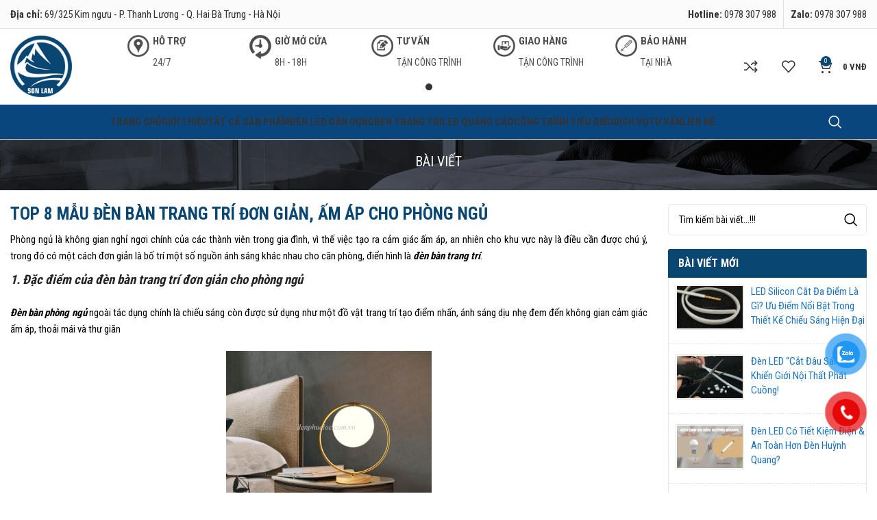

--- FILE ---
content_type: text/html; charset=UTF-8
request_url: https://denphucloc.com.vn/top-8-mau-den-ban-trang-tri-don-gian-am-ap-cho-phong-ngu.html
body_size: 31321
content:
<!DOCTYPE html>
<html lang="vi" prefix="og: https://ogp.me/ns#">
<head>
	<meta charset="UTF-8">
	<link rel="profile" href="https://gmpg.org/xfn/11">
	<link rel="pingback" href="https://denphucloc.com.vn/xmlrpc.php">
	<link rel="shortcut icon" type="image/png" href="https://denphucloc.taoweb.com.vn/Favicon.ico"/>
			<script>window.MSInputMethodContext && document.documentMode && document.write('<script src="https://denphucloc.com.vn/wp-content/themes/woodmart/js/libs/ie11CustomProperties.min.js"><\/script>');</script>
		<script>window._wca = window._wca || [];</script>
<!-- Google tag (gtag.js) consent mode dataLayer added by Site Kit -->
<script type="text/javascript" id="google_gtagjs-js-consent-mode-data-layer">
/* <![CDATA[ */
window.dataLayer = window.dataLayer || [];function gtag(){dataLayer.push(arguments);}
gtag('consent', 'default', {"ad_personalization":"denied","ad_storage":"denied","ad_user_data":"denied","analytics_storage":"denied","functionality_storage":"denied","security_storage":"denied","personalization_storage":"denied","region":["AT","BE","BG","CH","CY","CZ","DE","DK","EE","ES","FI","FR","GB","GR","HR","HU","IE","IS","IT","LI","LT","LU","LV","MT","NL","NO","PL","PT","RO","SE","SI","SK"],"wait_for_update":500});
window._googlesitekitConsentCategoryMap = {"statistics":["analytics_storage"],"marketing":["ad_storage","ad_user_data","ad_personalization"],"functional":["functionality_storage","security_storage"],"preferences":["personalization_storage"]};
window._googlesitekitConsents = {"ad_personalization":"denied","ad_storage":"denied","ad_user_data":"denied","analytics_storage":"denied","functionality_storage":"denied","security_storage":"denied","personalization_storage":"denied","region":["AT","BE","BG","CH","CY","CZ","DE","DK","EE","ES","FI","FR","GB","GR","HR","HU","IE","IS","IT","LI","LT","LU","LV","MT","NL","NO","PL","PT","RO","SE","SI","SK"],"wait_for_update":500};
/* ]]> */
</script>
<!-- End Google tag (gtag.js) consent mode dataLayer added by Site Kit -->

<!-- Tối ưu hóa công cụ tìm kiếm bởi Rank Math PRO - https://rankmath.com/ -->
<title>Top 8 mẫu đèn bàn trang trí đơn giản, ấm áp cho phòng ngủ - CÔNG TY TNHH ĐẦU TƯ THƯƠNG MẠI SƠN LAM</title>
<meta name="description" content="Phòng ngủ là không gian nghỉ ngơi chính của các thành viên trong gia đình, vì thế việc tạo ra cảm giác ấm áp, an nhiên cho khu vực này là điều cần được chú ý,"/>
<meta name="robots" content="follow, index, max-snippet:-1, max-video-preview:-1, max-image-preview:large"/>
<link rel="canonical" href="https://denphucloc.com.vn/top-8-mau-den-ban-trang-tri-don-gian-am-ap-cho-phong-ngu.html" />
<meta name="keywords" content="mẫu đèn bàn trang trí đơn giản,mẫu đèn bàn cho phòng ngủ,mẫu đèn bàn đẹp,đèn trang trí,đèn,đèn led"/>
<meta property="og:locale" content="vi_VN" />
<meta property="og:type" content="article" />
<meta property="og:title" content="Top 8 mẫu đèn bàn trang trí đơn giản, ấm áp cho phòng ngủ - CÔNG TY TNHH ĐẦU TƯ THƯƠNG MẠI SƠN LAM" />
<meta property="og:description" content="Phòng ngủ là không gian nghỉ ngơi chính của các thành viên trong gia đình, vì thế việc tạo ra cảm giác ấm áp, an nhiên cho khu vực này là điều cần được chú ý," />
<meta property="og:url" content="https://denphucloc.com.vn/top-8-mau-den-ban-trang-tri-don-gian-am-ap-cho-phong-ngu.html" />
<meta property="og:site_name" content="CÔNG TY TNHH ĐẦU TƯ THƯƠNG MẠI SƠN LAM" />
<meta property="article:section" content="Tư vấn" />
<meta property="og:updated_time" content="2025-05-03T04:49:13+00:00" />
<meta property="og:image" content="https://denphucloc.com.vn/wp-content/uploads/2023/03/den-tha-6.1.png" />
<meta property="og:image:secure_url" content="https://denphucloc.com.vn/wp-content/uploads/2023/03/den-tha-6.1.png" />
<meta property="og:image:width" content="800" />
<meta property="og:image:height" content="600" />
<meta property="og:image:alt" content="mẫu đèn bàn trang trí đơn giản" />
<meta property="og:image:type" content="image/png" />
<meta property="article:published_time" content="2023-04-02T15:51:06+00:00" />
<meta property="article:modified_time" content="2025-05-03T04:49:13+00:00" />
<meta name="twitter:card" content="summary_large_image" />
<meta name="twitter:title" content="Top 8 mẫu đèn bàn trang trí đơn giản, ấm áp cho phòng ngủ - CÔNG TY TNHH ĐẦU TƯ THƯƠNG MẠI SƠN LAM" />
<meta name="twitter:description" content="Phòng ngủ là không gian nghỉ ngơi chính của các thành viên trong gia đình, vì thế việc tạo ra cảm giác ấm áp, an nhiên cho khu vực này là điều cần được chú ý," />
<meta name="twitter:image" content="https://denphucloc.com.vn/wp-content/uploads/2023/03/den-tha-6.1.png" />
<meta name="twitter:label1" content="Được viết bởi" />
<meta name="twitter:data1" content="SEO" />
<meta name="twitter:label2" content="Thời gian để đọc" />
<meta name="twitter:data2" content="4 phút" />
<script type="application/ld+json" class="rank-math-schema-pro">{"@context":"https://schema.org","@graph":[{"@type":"Organization","@id":"https://denphucloc.com.vn/#organization","name":"C\u00d4NG TY TNHH \u0110\u1ea6U T\u01af TH\u01af\u01a0NG M\u1ea0I S\u01a0N LAM","url":"https://denphucloc.com.vn"},{"@type":"WebSite","@id":"https://denphucloc.com.vn/#website","url":"https://denphucloc.com.vn","name":"C\u00d4NG TY TNHH \u0110\u1ea6U T\u01af TH\u01af\u01a0NG M\u1ea0I S\u01a0N LAM","publisher":{"@id":"https://denphucloc.com.vn/#organization"},"inLanguage":"vi"},{"@type":"ImageObject","@id":"https://denphucloc.com.vn/wp-content/uploads/2023/03/den-tha-6.1.png","url":"https://denphucloc.com.vn/wp-content/uploads/2023/03/den-tha-6.1.png","width":"800","height":"600","inLanguage":"vi"},{"@type":"BreadcrumbList","@id":"https://denphucloc.com.vn/top-8-mau-den-ban-trang-tri-don-gian-am-ap-cho-phong-ngu.html#breadcrumb","itemListElement":[{"@type":"ListItem","position":"1","item":{"@id":"https://denphucloc.com.vn","name":"Trang ch\u1ee7"}},{"@type":"ListItem","position":"2","item":{"@id":"https://denphucloc.com.vn/tin-tuc.html","name":"T\u01b0 v\u1ea5n"}},{"@type":"ListItem","position":"3","item":{"@id":"https://denphucloc.com.vn/top-8-mau-den-ban-trang-tri-don-gian-am-ap-cho-phong-ngu.html","name":"Top 8 m\u1eabu \u0111\u00e8n b\u00e0n trang tr\u00ed \u0111\u01a1n gi\u1ea3n, \u1ea5m \u00e1p cho ph\u00f2ng ng\u1ee7"}}]},{"@type":"WebPage","@id":"https://denphucloc.com.vn/top-8-mau-den-ban-trang-tri-don-gian-am-ap-cho-phong-ngu.html#webpage","url":"https://denphucloc.com.vn/top-8-mau-den-ban-trang-tri-don-gian-am-ap-cho-phong-ngu.html","name":"Top 8 m\u1eabu \u0111\u00e8n b\u00e0n trang tr\u00ed \u0111\u01a1n gi\u1ea3n, \u1ea5m \u00e1p cho ph\u00f2ng ng\u1ee7 - C\u00d4NG TY TNHH \u0110\u1ea6U T\u01af TH\u01af\u01a0NG M\u1ea0I S\u01a0N LAM","datePublished":"2023-04-02T15:51:06+00:00","dateModified":"2025-05-03T04:49:13+00:00","isPartOf":{"@id":"https://denphucloc.com.vn/#website"},"primaryImageOfPage":{"@id":"https://denphucloc.com.vn/wp-content/uploads/2023/03/den-tha-6.1.png"},"inLanguage":"vi","breadcrumb":{"@id":"https://denphucloc.com.vn/top-8-mau-den-ban-trang-tri-don-gian-am-ap-cho-phong-ngu.html#breadcrumb"}},{"@type":"Person","@id":"https://denphucloc.com.vn/author/seo/","name":"SEO","url":"https://denphucloc.com.vn/author/seo/","image":{"@type":"ImageObject","@id":"https://secure.gravatar.com/avatar/a34be9529c3d63487d9f0d736f9b4bc2a8768e8e96183a59d9de67027fdce4ab?s=96&amp;d=mm&amp;r=g","url":"https://secure.gravatar.com/avatar/a34be9529c3d63487d9f0d736f9b4bc2a8768e8e96183a59d9de67027fdce4ab?s=96&amp;d=mm&amp;r=g","caption":"SEO","inLanguage":"vi"},"worksFor":{"@id":"https://denphucloc.com.vn/#organization"}},{"@type":"BlogPosting","headline":"Top 8 m\u1eabu \u0111\u00e8n b\u00e0n trang tr\u00ed \u0111\u01a1n gi\u1ea3n, \u1ea5m \u00e1p cho ph\u00f2ng ng\u1ee7 - C\u00d4NG TY TNHH \u0110\u1ea6U T\u01af TH\u01af\u01a0NG M\u1ea0I S\u01a0N LAM","keywords":"m\u1eabu \u0111\u00e8n b\u00e0n trang tr\u00ed \u0111\u01a1n gi\u1ea3n,m\u1eabu \u0111\u00e8n b\u00e0n cho ph\u00f2ng ng\u1ee7,m\u1eabu \u0111\u00e8n b\u00e0n \u0111\u1eb9p,\u0111\u00e8n trang tr\u00ed,\u0111\u00e8n,\u0111\u00e8n led","datePublished":"2023-04-02T15:51:06+00:00","dateModified":"2025-05-03T04:49:13+00:00","articleSection":"T\u01b0 v\u1ea5n","author":{"@id":"https://denphucloc.com.vn/author/seo/","name":"SEO"},"publisher":{"@id":"https://denphucloc.com.vn/#organization"},"description":"Ph\u00f2ng ng\u1ee7 l\u00e0 kh\u00f4ng gian ngh\u1ec9 ng\u01a1i ch\u00ednh c\u1ee7a c\u00e1c th\u00e0nh vi\u00ean trong gia \u0111\u00ecnh, v\u00ec th\u1ebf vi\u1ec7c t\u1ea1o ra c\u1ea3m gi\u00e1c \u1ea5m \u00e1p, an nhi\u00ean cho khu v\u1ef1c n\u00e0y l\u00e0 \u0111i\u1ec1u c\u1ea7n \u0111\u01b0\u1ee3c ch\u00fa \u00fd,","name":"Top 8 m\u1eabu \u0111\u00e8n b\u00e0n trang tr\u00ed \u0111\u01a1n gi\u1ea3n, \u1ea5m \u00e1p cho ph\u00f2ng ng\u1ee7 - C\u00d4NG TY TNHH \u0110\u1ea6U T\u01af TH\u01af\u01a0NG M\u1ea0I S\u01a0N LAM","@id":"https://denphucloc.com.vn/top-8-mau-den-ban-trang-tri-don-gian-am-ap-cho-phong-ngu.html#richSnippet","isPartOf":{"@id":"https://denphucloc.com.vn/top-8-mau-den-ban-trang-tri-don-gian-am-ap-cho-phong-ngu.html#webpage"},"image":{"@id":"https://denphucloc.com.vn/wp-content/uploads/2023/03/den-tha-6.1.png"},"inLanguage":"vi","mainEntityOfPage":{"@id":"https://denphucloc.com.vn/top-8-mau-den-ban-trang-tri-don-gian-am-ap-cho-phong-ngu.html#webpage"}}]}</script>
<!-- /Plugin SEO WordPress Rank Math -->

<link rel='dns-prefetch' href='//stats.wp.com' />
<link rel='dns-prefetch' href='//www.googletagmanager.com' />
<link rel='dns-prefetch' href='//fonts.googleapis.com' />
<link rel='dns-prefetch' href='//pagead2.googlesyndication.com' />
<link rel="alternate" type="application/rss+xml" title="Dòng thông tin CÔNG TY TNHH ĐẦU TƯ THƯƠNG MẠI SƠN LAM &raquo;" href="https://denphucloc.com.vn/feed/" />
<link rel="alternate" type="application/rss+xml" title="CÔNG TY TNHH ĐẦU TƯ THƯƠNG MẠI SƠN LAM &raquo; Dòng bình luận" href="https://denphucloc.com.vn/comments/feed/" />
<link rel="alternate" title="oNhúng (JSON)" type="application/json+oembed" href="https://denphucloc.com.vn/wp-json/oembed/1.0/embed?url=https%3A%2F%2Fdenphucloc.com.vn%2Ftop-8-mau-den-ban-trang-tri-don-gian-am-ap-cho-phong-ngu.html" />
<link rel="alternate" title="oNhúng (XML)" type="text/xml+oembed" href="https://denphucloc.com.vn/wp-json/oembed/1.0/embed?url=https%3A%2F%2Fdenphucloc.com.vn%2Ftop-8-mau-den-ban-trang-tri-don-gian-am-ap-cho-phong-ngu.html&#038;format=xml" />
		<!-- This site uses the Google Analytics by MonsterInsights plugin v9.11.1 - Using Analytics tracking - https://www.monsterinsights.com/ -->
							<script src="//www.googletagmanager.com/gtag/js?id=G-CMBQDLP5RR"  data-cfasync="false" data-wpfc-render="false" type="text/javascript" async></script>
			<script data-cfasync="false" data-wpfc-render="false" type="text/javascript">
				var mi_version = '9.11.1';
				var mi_track_user = true;
				var mi_no_track_reason = '';
								var MonsterInsightsDefaultLocations = {"page_location":"https:\/\/denphucloc.com.vn\/top-8-mau-den-ban-trang-tri-don-gian-am-ap-cho-phong-ngu.html\/"};
								if ( typeof MonsterInsightsPrivacyGuardFilter === 'function' ) {
					var MonsterInsightsLocations = (typeof MonsterInsightsExcludeQuery === 'object') ? MonsterInsightsPrivacyGuardFilter( MonsterInsightsExcludeQuery ) : MonsterInsightsPrivacyGuardFilter( MonsterInsightsDefaultLocations );
				} else {
					var MonsterInsightsLocations = (typeof MonsterInsightsExcludeQuery === 'object') ? MonsterInsightsExcludeQuery : MonsterInsightsDefaultLocations;
				}

								var disableStrs = [
										'ga-disable-G-CMBQDLP5RR',
									];

				/* Function to detect opted out users */
				function __gtagTrackerIsOptedOut() {
					for (var index = 0; index < disableStrs.length; index++) {
						if (document.cookie.indexOf(disableStrs[index] + '=true') > -1) {
							return true;
						}
					}

					return false;
				}

				/* Disable tracking if the opt-out cookie exists. */
				if (__gtagTrackerIsOptedOut()) {
					for (var index = 0; index < disableStrs.length; index++) {
						window[disableStrs[index]] = true;
					}
				}

				/* Opt-out function */
				function __gtagTrackerOptout() {
					for (var index = 0; index < disableStrs.length; index++) {
						document.cookie = disableStrs[index] + '=true; expires=Thu, 31 Dec 2099 23:59:59 UTC; path=/';
						window[disableStrs[index]] = true;
					}
				}

				if ('undefined' === typeof gaOptout) {
					function gaOptout() {
						__gtagTrackerOptout();
					}
				}
								window.dataLayer = window.dataLayer || [];

				window.MonsterInsightsDualTracker = {
					helpers: {},
					trackers: {},
				};
				if (mi_track_user) {
					function __gtagDataLayer() {
						dataLayer.push(arguments);
					}

					function __gtagTracker(type, name, parameters) {
						if (!parameters) {
							parameters = {};
						}

						if (parameters.send_to) {
							__gtagDataLayer.apply(null, arguments);
							return;
						}

						if (type === 'event') {
														parameters.send_to = monsterinsights_frontend.v4_id;
							var hookName = name;
							if (typeof parameters['event_category'] !== 'undefined') {
								hookName = parameters['event_category'] + ':' + name;
							}

							if (typeof MonsterInsightsDualTracker.trackers[hookName] !== 'undefined') {
								MonsterInsightsDualTracker.trackers[hookName](parameters);
							} else {
								__gtagDataLayer('event', name, parameters);
							}
							
						} else {
							__gtagDataLayer.apply(null, arguments);
						}
					}

					__gtagTracker('js', new Date());
					__gtagTracker('set', {
						'developer_id.dZGIzZG': true,
											});
					if ( MonsterInsightsLocations.page_location ) {
						__gtagTracker('set', MonsterInsightsLocations);
					}
										__gtagTracker('config', 'G-CMBQDLP5RR', {"forceSSL":"true","link_attribution":"true"} );
										window.gtag = __gtagTracker;										(function () {
						/* https://developers.google.com/analytics/devguides/collection/analyticsjs/ */
						/* ga and __gaTracker compatibility shim. */
						var noopfn = function () {
							return null;
						};
						var newtracker = function () {
							return new Tracker();
						};
						var Tracker = function () {
							return null;
						};
						var p = Tracker.prototype;
						p.get = noopfn;
						p.set = noopfn;
						p.send = function () {
							var args = Array.prototype.slice.call(arguments);
							args.unshift('send');
							__gaTracker.apply(null, args);
						};
						var __gaTracker = function () {
							var len = arguments.length;
							if (len === 0) {
								return;
							}
							var f = arguments[len - 1];
							if (typeof f !== 'object' || f === null || typeof f.hitCallback !== 'function') {
								if ('send' === arguments[0]) {
									var hitConverted, hitObject = false, action;
									if ('event' === arguments[1]) {
										if ('undefined' !== typeof arguments[3]) {
											hitObject = {
												'eventAction': arguments[3],
												'eventCategory': arguments[2],
												'eventLabel': arguments[4],
												'value': arguments[5] ? arguments[5] : 1,
											}
										}
									}
									if ('pageview' === arguments[1]) {
										if ('undefined' !== typeof arguments[2]) {
											hitObject = {
												'eventAction': 'page_view',
												'page_path': arguments[2],
											}
										}
									}
									if (typeof arguments[2] === 'object') {
										hitObject = arguments[2];
									}
									if (typeof arguments[5] === 'object') {
										Object.assign(hitObject, arguments[5]);
									}
									if ('undefined' !== typeof arguments[1].hitType) {
										hitObject = arguments[1];
										if ('pageview' === hitObject.hitType) {
											hitObject.eventAction = 'page_view';
										}
									}
									if (hitObject) {
										action = 'timing' === arguments[1].hitType ? 'timing_complete' : hitObject.eventAction;
										hitConverted = mapArgs(hitObject);
										__gtagTracker('event', action, hitConverted);
									}
								}
								return;
							}

							function mapArgs(args) {
								var arg, hit = {};
								var gaMap = {
									'eventCategory': 'event_category',
									'eventAction': 'event_action',
									'eventLabel': 'event_label',
									'eventValue': 'event_value',
									'nonInteraction': 'non_interaction',
									'timingCategory': 'event_category',
									'timingVar': 'name',
									'timingValue': 'value',
									'timingLabel': 'event_label',
									'page': 'page_path',
									'location': 'page_location',
									'title': 'page_title',
									'referrer' : 'page_referrer',
								};
								for (arg in args) {
																		if (!(!args.hasOwnProperty(arg) || !gaMap.hasOwnProperty(arg))) {
										hit[gaMap[arg]] = args[arg];
									} else {
										hit[arg] = args[arg];
									}
								}
								return hit;
							}

							try {
								f.hitCallback();
							} catch (ex) {
							}
						};
						__gaTracker.create = newtracker;
						__gaTracker.getByName = newtracker;
						__gaTracker.getAll = function () {
							return [];
						};
						__gaTracker.remove = noopfn;
						__gaTracker.loaded = true;
						window['__gaTracker'] = __gaTracker;
					})();
									} else {
										console.log("");
					(function () {
						function __gtagTracker() {
							return null;
						}

						window['__gtagTracker'] = __gtagTracker;
						window['gtag'] = __gtagTracker;
					})();
									}
			</script>
							<!-- / Google Analytics by MonsterInsights -->
		<style id='wp-img-auto-sizes-contain-inline-css' type='text/css'>
img:is([sizes=auto i],[sizes^="auto," i]){contain-intrinsic-size:3000px 1500px}
/*# sourceURL=wp-img-auto-sizes-contain-inline-css */
</style>
<link rel='stylesheet' id='wpmf-bakery-style-css' href='https://denphucloc.com.vn/wp-content/plugins/wp-media-folder/assets/css/vc_style.css?ver=5.5.11' type='text/css' media='all' />
<link rel='stylesheet' id='dashicons-css' href='https://denphucloc.com.vn/wp-includes/css/dashicons.min.css?ver=6.9' type='text/css' media='all' />
<link rel='stylesheet' id='post-views-counter-frontend-css' href='https://denphucloc.com.vn/wp-content/plugins/post-views-counter/css/frontend.css?ver=1.7.3' type='text/css' media='all' />
<style id='wp-block-library-inline-css' type='text/css'>
:root{--wp-block-synced-color:#7a00df;--wp-block-synced-color--rgb:122,0,223;--wp-bound-block-color:var(--wp-block-synced-color);--wp-editor-canvas-background:#ddd;--wp-admin-theme-color:#007cba;--wp-admin-theme-color--rgb:0,124,186;--wp-admin-theme-color-darker-10:#006ba1;--wp-admin-theme-color-darker-10--rgb:0,107,160.5;--wp-admin-theme-color-darker-20:#005a87;--wp-admin-theme-color-darker-20--rgb:0,90,135;--wp-admin-border-width-focus:2px}@media (min-resolution:192dpi){:root{--wp-admin-border-width-focus:1.5px}}.wp-element-button{cursor:pointer}:root .has-very-light-gray-background-color{background-color:#eee}:root .has-very-dark-gray-background-color{background-color:#313131}:root .has-very-light-gray-color{color:#eee}:root .has-very-dark-gray-color{color:#313131}:root .has-vivid-green-cyan-to-vivid-cyan-blue-gradient-background{background:linear-gradient(135deg,#00d084,#0693e3)}:root .has-purple-crush-gradient-background{background:linear-gradient(135deg,#34e2e4,#4721fb 50%,#ab1dfe)}:root .has-hazy-dawn-gradient-background{background:linear-gradient(135deg,#faaca8,#dad0ec)}:root .has-subdued-olive-gradient-background{background:linear-gradient(135deg,#fafae1,#67a671)}:root .has-atomic-cream-gradient-background{background:linear-gradient(135deg,#fdd79a,#004a59)}:root .has-nightshade-gradient-background{background:linear-gradient(135deg,#330968,#31cdcf)}:root .has-midnight-gradient-background{background:linear-gradient(135deg,#020381,#2874fc)}:root{--wp--preset--font-size--normal:16px;--wp--preset--font-size--huge:42px}.has-regular-font-size{font-size:1em}.has-larger-font-size{font-size:2.625em}.has-normal-font-size{font-size:var(--wp--preset--font-size--normal)}.has-huge-font-size{font-size:var(--wp--preset--font-size--huge)}.has-text-align-center{text-align:center}.has-text-align-left{text-align:left}.has-text-align-right{text-align:right}.has-fit-text{white-space:nowrap!important}#end-resizable-editor-section{display:none}.aligncenter{clear:both}.items-justified-left{justify-content:flex-start}.items-justified-center{justify-content:center}.items-justified-right{justify-content:flex-end}.items-justified-space-between{justify-content:space-between}.screen-reader-text{border:0;clip-path:inset(50%);height:1px;margin:-1px;overflow:hidden;padding:0;position:absolute;width:1px;word-wrap:normal!important}.screen-reader-text:focus{background-color:#ddd;clip-path:none;color:#444;display:block;font-size:1em;height:auto;left:5px;line-height:normal;padding:15px 23px 14px;text-decoration:none;top:5px;width:auto;z-index:100000}html :where(.has-border-color){border-style:solid}html :where([style*=border-top-color]){border-top-style:solid}html :where([style*=border-right-color]){border-right-style:solid}html :where([style*=border-bottom-color]){border-bottom-style:solid}html :where([style*=border-left-color]){border-left-style:solid}html :where([style*=border-width]){border-style:solid}html :where([style*=border-top-width]){border-top-style:solid}html :where([style*=border-right-width]){border-right-style:solid}html :where([style*=border-bottom-width]){border-bottom-style:solid}html :where([style*=border-left-width]){border-left-style:solid}html :where(img[class*=wp-image-]){height:auto;max-width:100%}:where(figure){margin:0 0 1em}html :where(.is-position-sticky){--wp-admin--admin-bar--position-offset:var(--wp-admin--admin-bar--height,0px)}@media screen and (max-width:600px){html :where(.is-position-sticky){--wp-admin--admin-bar--position-offset:0px}}

/*# sourceURL=wp-block-library-inline-css */
</style><style id='global-styles-inline-css' type='text/css'>
:root{--wp--preset--aspect-ratio--square: 1;--wp--preset--aspect-ratio--4-3: 4/3;--wp--preset--aspect-ratio--3-4: 3/4;--wp--preset--aspect-ratio--3-2: 3/2;--wp--preset--aspect-ratio--2-3: 2/3;--wp--preset--aspect-ratio--16-9: 16/9;--wp--preset--aspect-ratio--9-16: 9/16;--wp--preset--color--black: #000000;--wp--preset--color--cyan-bluish-gray: #abb8c3;--wp--preset--color--white: #ffffff;--wp--preset--color--pale-pink: #f78da7;--wp--preset--color--vivid-red: #cf2e2e;--wp--preset--color--luminous-vivid-orange: #ff6900;--wp--preset--color--luminous-vivid-amber: #fcb900;--wp--preset--color--light-green-cyan: #7bdcb5;--wp--preset--color--vivid-green-cyan: #00d084;--wp--preset--color--pale-cyan-blue: #8ed1fc;--wp--preset--color--vivid-cyan-blue: #0693e3;--wp--preset--color--vivid-purple: #9b51e0;--wp--preset--gradient--vivid-cyan-blue-to-vivid-purple: linear-gradient(135deg,rgb(6,147,227) 0%,rgb(155,81,224) 100%);--wp--preset--gradient--light-green-cyan-to-vivid-green-cyan: linear-gradient(135deg,rgb(122,220,180) 0%,rgb(0,208,130) 100%);--wp--preset--gradient--luminous-vivid-amber-to-luminous-vivid-orange: linear-gradient(135deg,rgb(252,185,0) 0%,rgb(255,105,0) 100%);--wp--preset--gradient--luminous-vivid-orange-to-vivid-red: linear-gradient(135deg,rgb(255,105,0) 0%,rgb(207,46,46) 100%);--wp--preset--gradient--very-light-gray-to-cyan-bluish-gray: linear-gradient(135deg,rgb(238,238,238) 0%,rgb(169,184,195) 100%);--wp--preset--gradient--cool-to-warm-spectrum: linear-gradient(135deg,rgb(74,234,220) 0%,rgb(151,120,209) 20%,rgb(207,42,186) 40%,rgb(238,44,130) 60%,rgb(251,105,98) 80%,rgb(254,248,76) 100%);--wp--preset--gradient--blush-light-purple: linear-gradient(135deg,rgb(255,206,236) 0%,rgb(152,150,240) 100%);--wp--preset--gradient--blush-bordeaux: linear-gradient(135deg,rgb(254,205,165) 0%,rgb(254,45,45) 50%,rgb(107,0,62) 100%);--wp--preset--gradient--luminous-dusk: linear-gradient(135deg,rgb(255,203,112) 0%,rgb(199,81,192) 50%,rgb(65,88,208) 100%);--wp--preset--gradient--pale-ocean: linear-gradient(135deg,rgb(255,245,203) 0%,rgb(182,227,212) 50%,rgb(51,167,181) 100%);--wp--preset--gradient--electric-grass: linear-gradient(135deg,rgb(202,248,128) 0%,rgb(113,206,126) 100%);--wp--preset--gradient--midnight: linear-gradient(135deg,rgb(2,3,129) 0%,rgb(40,116,252) 100%);--wp--preset--font-size--small: 13px;--wp--preset--font-size--medium: 20px;--wp--preset--font-size--large: 36px;--wp--preset--font-size--x-large: 42px;--wp--preset--spacing--20: 0.44rem;--wp--preset--spacing--30: 0.67rem;--wp--preset--spacing--40: 1rem;--wp--preset--spacing--50: 1.5rem;--wp--preset--spacing--60: 2.25rem;--wp--preset--spacing--70: 3.38rem;--wp--preset--spacing--80: 5.06rem;--wp--preset--shadow--natural: 6px 6px 9px rgba(0, 0, 0, 0.2);--wp--preset--shadow--deep: 12px 12px 50px rgba(0, 0, 0, 0.4);--wp--preset--shadow--sharp: 6px 6px 0px rgba(0, 0, 0, 0.2);--wp--preset--shadow--outlined: 6px 6px 0px -3px rgb(255, 255, 255), 6px 6px rgb(0, 0, 0);--wp--preset--shadow--crisp: 6px 6px 0px rgb(0, 0, 0);}:where(.is-layout-flex){gap: 0.5em;}:where(.is-layout-grid){gap: 0.5em;}body .is-layout-flex{display: flex;}.is-layout-flex{flex-wrap: wrap;align-items: center;}.is-layout-flex > :is(*, div){margin: 0;}body .is-layout-grid{display: grid;}.is-layout-grid > :is(*, div){margin: 0;}:where(.wp-block-columns.is-layout-flex){gap: 2em;}:where(.wp-block-columns.is-layout-grid){gap: 2em;}:where(.wp-block-post-template.is-layout-flex){gap: 1.25em;}:where(.wp-block-post-template.is-layout-grid){gap: 1.25em;}.has-black-color{color: var(--wp--preset--color--black) !important;}.has-cyan-bluish-gray-color{color: var(--wp--preset--color--cyan-bluish-gray) !important;}.has-white-color{color: var(--wp--preset--color--white) !important;}.has-pale-pink-color{color: var(--wp--preset--color--pale-pink) !important;}.has-vivid-red-color{color: var(--wp--preset--color--vivid-red) !important;}.has-luminous-vivid-orange-color{color: var(--wp--preset--color--luminous-vivid-orange) !important;}.has-luminous-vivid-amber-color{color: var(--wp--preset--color--luminous-vivid-amber) !important;}.has-light-green-cyan-color{color: var(--wp--preset--color--light-green-cyan) !important;}.has-vivid-green-cyan-color{color: var(--wp--preset--color--vivid-green-cyan) !important;}.has-pale-cyan-blue-color{color: var(--wp--preset--color--pale-cyan-blue) !important;}.has-vivid-cyan-blue-color{color: var(--wp--preset--color--vivid-cyan-blue) !important;}.has-vivid-purple-color{color: var(--wp--preset--color--vivid-purple) !important;}.has-black-background-color{background-color: var(--wp--preset--color--black) !important;}.has-cyan-bluish-gray-background-color{background-color: var(--wp--preset--color--cyan-bluish-gray) !important;}.has-white-background-color{background-color: var(--wp--preset--color--white) !important;}.has-pale-pink-background-color{background-color: var(--wp--preset--color--pale-pink) !important;}.has-vivid-red-background-color{background-color: var(--wp--preset--color--vivid-red) !important;}.has-luminous-vivid-orange-background-color{background-color: var(--wp--preset--color--luminous-vivid-orange) !important;}.has-luminous-vivid-amber-background-color{background-color: var(--wp--preset--color--luminous-vivid-amber) !important;}.has-light-green-cyan-background-color{background-color: var(--wp--preset--color--light-green-cyan) !important;}.has-vivid-green-cyan-background-color{background-color: var(--wp--preset--color--vivid-green-cyan) !important;}.has-pale-cyan-blue-background-color{background-color: var(--wp--preset--color--pale-cyan-blue) !important;}.has-vivid-cyan-blue-background-color{background-color: var(--wp--preset--color--vivid-cyan-blue) !important;}.has-vivid-purple-background-color{background-color: var(--wp--preset--color--vivid-purple) !important;}.has-black-border-color{border-color: var(--wp--preset--color--black) !important;}.has-cyan-bluish-gray-border-color{border-color: var(--wp--preset--color--cyan-bluish-gray) !important;}.has-white-border-color{border-color: var(--wp--preset--color--white) !important;}.has-pale-pink-border-color{border-color: var(--wp--preset--color--pale-pink) !important;}.has-vivid-red-border-color{border-color: var(--wp--preset--color--vivid-red) !important;}.has-luminous-vivid-orange-border-color{border-color: var(--wp--preset--color--luminous-vivid-orange) !important;}.has-luminous-vivid-amber-border-color{border-color: var(--wp--preset--color--luminous-vivid-amber) !important;}.has-light-green-cyan-border-color{border-color: var(--wp--preset--color--light-green-cyan) !important;}.has-vivid-green-cyan-border-color{border-color: var(--wp--preset--color--vivid-green-cyan) !important;}.has-pale-cyan-blue-border-color{border-color: var(--wp--preset--color--pale-cyan-blue) !important;}.has-vivid-cyan-blue-border-color{border-color: var(--wp--preset--color--vivid-cyan-blue) !important;}.has-vivid-purple-border-color{border-color: var(--wp--preset--color--vivid-purple) !important;}.has-vivid-cyan-blue-to-vivid-purple-gradient-background{background: var(--wp--preset--gradient--vivid-cyan-blue-to-vivid-purple) !important;}.has-light-green-cyan-to-vivid-green-cyan-gradient-background{background: var(--wp--preset--gradient--light-green-cyan-to-vivid-green-cyan) !important;}.has-luminous-vivid-amber-to-luminous-vivid-orange-gradient-background{background: var(--wp--preset--gradient--luminous-vivid-amber-to-luminous-vivid-orange) !important;}.has-luminous-vivid-orange-to-vivid-red-gradient-background{background: var(--wp--preset--gradient--luminous-vivid-orange-to-vivid-red) !important;}.has-very-light-gray-to-cyan-bluish-gray-gradient-background{background: var(--wp--preset--gradient--very-light-gray-to-cyan-bluish-gray) !important;}.has-cool-to-warm-spectrum-gradient-background{background: var(--wp--preset--gradient--cool-to-warm-spectrum) !important;}.has-blush-light-purple-gradient-background{background: var(--wp--preset--gradient--blush-light-purple) !important;}.has-blush-bordeaux-gradient-background{background: var(--wp--preset--gradient--blush-bordeaux) !important;}.has-luminous-dusk-gradient-background{background: var(--wp--preset--gradient--luminous-dusk) !important;}.has-pale-ocean-gradient-background{background: var(--wp--preset--gradient--pale-ocean) !important;}.has-electric-grass-gradient-background{background: var(--wp--preset--gradient--electric-grass) !important;}.has-midnight-gradient-background{background: var(--wp--preset--gradient--midnight) !important;}.has-small-font-size{font-size: var(--wp--preset--font-size--small) !important;}.has-medium-font-size{font-size: var(--wp--preset--font-size--medium) !important;}.has-large-font-size{font-size: var(--wp--preset--font-size--large) !important;}.has-x-large-font-size{font-size: var(--wp--preset--font-size--x-large) !important;}
/*# sourceURL=global-styles-inline-css */
</style>

<style id='classic-theme-styles-inline-css' type='text/css'>
/*! This file is auto-generated */
.wp-block-button__link{color:#fff;background-color:#32373c;border-radius:9999px;box-shadow:none;text-decoration:none;padding:calc(.667em + 2px) calc(1.333em + 2px);font-size:1.125em}.wp-block-file__button{background:#32373c;color:#fff;text-decoration:none}
/*# sourceURL=/wp-includes/css/classic-themes.min.css */
</style>
<style id='woocommerce-inline-inline-css' type='text/css'>
.woocommerce form .form-row .required { visibility: visible; }
/*# sourceURL=woocommerce-inline-inline-css */
</style>
<link rel='stylesheet' id='pzf-style-css' href='https://denphucloc.com.vn/wp-content/plugins/button-contact-vr/legacy/css/style.css?ver=1' type='text/css' media='all' />
<link rel='stylesheet' id='js_composer_front-css' href='https://denphucloc.com.vn/wp-content/plugins/js_composer/assets/css/js_composer.min.css?ver=8.4.1' type='text/css' media='all' />
<link rel='stylesheet' id='bootstrap-css' href='https://denphucloc.com.vn/wp-content/themes/woodmart/css/bootstrap-light.min.css?ver=1.0.0' type='text/css' media='all' />
<link rel='stylesheet' id='woodmart-style-css' href='https://denphucloc.com.vn/wp-content/themes/woodmart/css/parts/base.min.css?ver=1.0.0' type='text/css' media='all' />
<link rel='stylesheet' id='wd-widget-wd-recent-posts-css' href='https://denphucloc.com.vn/wp-content/themes/woodmart/css/parts/widget-wd-recent-posts.min.css?ver=1.0.0' type='text/css' media='all' />
<link rel='stylesheet' id='wd-widget-nav-css' href='https://denphucloc.com.vn/wp-content/themes/woodmart/css/parts/widget-nav.min.css?ver=1.0.0' type='text/css' media='all' />
<link rel='stylesheet' id='wd-widget-product-list-css' href='https://denphucloc.com.vn/wp-content/themes/woodmart/css/parts/woo-widget-product-list.min.css?ver=1.0.0' type='text/css' media='all' />
<link rel='stylesheet' id='wd-blog-single-base-css' href='https://denphucloc.com.vn/wp-content/themes/woodmart/css/parts/blog-single-base.min.css?ver=1.0.0' type='text/css' media='all' />
<link rel='stylesheet' id='wd-blog-base-css' href='https://denphucloc.com.vn/wp-content/themes/woodmart/css/parts/blog-base.min.css?ver=1.0.0' type='text/css' media='all' />
<link rel='stylesheet' id='wd-wp-gutenberg-css' href='https://denphucloc.com.vn/wp-content/themes/woodmart/css/parts/wp-gutenberg.min.css?ver=1.0.0' type='text/css' media='all' />
<link rel='stylesheet' id='wd-wpcf7-css' href='https://denphucloc.com.vn/wp-content/themes/woodmart/css/parts/int-wpcf7.min.css?ver=1.0.0' type='text/css' media='all' />
<link rel='stylesheet' id='wd-wpbakery-base-css' href='https://denphucloc.com.vn/wp-content/themes/woodmart/css/parts/int-wpb-base.min.css?ver=1.0.0' type='text/css' media='all' />
<link rel='stylesheet' id='wd-wpbakery-base-deprecated-css' href='https://denphucloc.com.vn/wp-content/themes/woodmart/css/parts/int-wpb-base-deprecated.min.css?ver=1.0.0' type='text/css' media='all' />
<link rel='stylesheet' id='wd-woocommerce-base-css' href='https://denphucloc.com.vn/wp-content/themes/woodmart/css/parts/woocommerce-base.min.css?ver=1.0.0' type='text/css' media='all' />
<link rel='stylesheet' id='wd-mod-star-rating-css' href='https://denphucloc.com.vn/wp-content/themes/woodmart/css/parts/mod-star-rating.min.css?ver=1.0.0' type='text/css' media='all' />
<link rel='stylesheet' id='wd-woo-el-track-order-css' href='https://denphucloc.com.vn/wp-content/themes/woodmart/css/parts/woo-el-track-order.min.css?ver=1.0.0' type='text/css' media='all' />
<link rel='stylesheet' id='wd-woo-gutenberg-css' href='https://denphucloc.com.vn/wp-content/themes/woodmart/css/parts/woo-gutenberg.min.css?ver=1.0.0' type='text/css' media='all' />
<link rel='stylesheet' id='child-style-css' href='https://denphucloc.com.vn/wp-content/themes/woodmart-child/style.css?ver=1.0.0' type='text/css' media='all' />
<link rel='stylesheet' id='wd-header-base-css' href='https://denphucloc.com.vn/wp-content/themes/woodmart/css/parts/header-base.min.css?ver=1.0.0' type='text/css' media='all' />
<link rel='stylesheet' id='wd-mod-tools-css' href='https://denphucloc.com.vn/wp-content/themes/woodmart/css/parts/mod-tools.min.css?ver=1.0.0' type='text/css' media='all' />
<link rel='stylesheet' id='wd-header-elements-base-css' href='https://denphucloc.com.vn/wp-content/themes/woodmart/css/parts/header-el-base.min.css?ver=1.0.0' type='text/css' media='all' />
<link rel='stylesheet' id='wd-owl-carousel-css' href='https://denphucloc.com.vn/wp-content/themes/woodmart/css/parts/lib-owl-carousel.min.css?ver=1.0.0' type='text/css' media='all' />
<link rel='stylesheet' id='wd-info-box-css' href='https://denphucloc.com.vn/wp-content/themes/woodmart/css/parts/el-info-box.min.css?ver=1.0.0' type='text/css' media='all' />
<link rel='stylesheet' id='wd-header-cart-side-css' href='https://denphucloc.com.vn/wp-content/themes/woodmart/css/parts/header-el-cart-side.min.css?ver=1.0.0' type='text/css' media='all' />
<link rel='stylesheet' id='wd-header-cart-css' href='https://denphucloc.com.vn/wp-content/themes/woodmart/css/parts/header-el-cart.min.css?ver=1.0.0' type='text/css' media='all' />
<link rel='stylesheet' id='wd-widget-shopping-cart-css' href='https://denphucloc.com.vn/wp-content/themes/woodmart/css/parts/woo-widget-shopping-cart.min.css?ver=1.0.0' type='text/css' media='all' />
<link rel='stylesheet' id='wd-header-search-css' href='https://denphucloc.com.vn/wp-content/themes/woodmart/css/parts/header-el-search.min.css?ver=1.0.0' type='text/css' media='all' />
<link rel='stylesheet' id='wd-social-icons-css' href='https://denphucloc.com.vn/wp-content/themes/woodmart/css/parts/el-social-icons.min.css?ver=1.0.0' type='text/css' media='all' />
<link rel='stylesheet' id='wd-page-title-css' href='https://denphucloc.com.vn/wp-content/themes/woodmart/css/parts/page-title.min.css?ver=1.0.0' type='text/css' media='all' />
<link rel='stylesheet' id='wd-mod-comments-css' href='https://denphucloc.com.vn/wp-content/themes/woodmart/css/parts/mod-comments.min.css?ver=1.0.0' type='text/css' media='all' />
<link rel='stylesheet' id='wd-off-canvas-sidebar-css' href='https://denphucloc.com.vn/wp-content/themes/woodmart/css/parts/opt-off-canvas-sidebar.min.css?ver=1.0.0' type='text/css' media='all' />
<link rel='stylesheet' id='wd-wd-search-form-css' href='https://denphucloc.com.vn/wp-content/themes/woodmart/css/parts/wd-search-form.min.css?ver=1.0.0' type='text/css' media='all' />
<link rel='stylesheet' id='wd-widget-collapse-css' href='https://denphucloc.com.vn/wp-content/themes/woodmart/css/parts/opt-widget-collapse.min.css?ver=1.0.0' type='text/css' media='all' />
<link rel='stylesheet' id='wd-footer-base-css' href='https://denphucloc.com.vn/wp-content/themes/woodmart/css/parts/footer-base.min.css?ver=1.0.0' type='text/css' media='all' />
<link rel='stylesheet' id='wd-scroll-top-css' href='https://denphucloc.com.vn/wp-content/themes/woodmart/css/parts/opt-scrolltotop.min.css?ver=1.0.0' type='text/css' media='all' />
<link rel='stylesheet' id='wd-wd-search-results-css' href='https://denphucloc.com.vn/wp-content/themes/woodmart/css/parts/wd-search-results.min.css?ver=1.0.0' type='text/css' media='all' />
<link rel='stylesheet' id='wd-mod-sticky-sidebar-opener-css' href='https://denphucloc.com.vn/wp-content/themes/woodmart/css/parts/mod-sticky-sidebar-opener.min.css?ver=1.0.0' type='text/css' media='all' />
<link rel='stylesheet' id='wd-header-search-fullscreen-css' href='https://denphucloc.com.vn/wp-content/themes/woodmart/css/parts/header-el-search-fullscreen-general.min.css?ver=1.0.0' type='text/css' media='all' />
<link rel='stylesheet' id='wd-header-search-fullscreen-1-css' href='https://denphucloc.com.vn/wp-content/themes/woodmart/css/parts/header-el-search-fullscreen-1.min.css?ver=1.0.0' type='text/css' media='all' />
<link rel='stylesheet' id='wd-bottom-toolbar-css' href='https://denphucloc.com.vn/wp-content/themes/woodmart/css/parts/opt-bottom-toolbar.min.css?ver=1.0.0' type='text/css' media='all' />
<link rel='stylesheet' id='xts-style-header_627016-css' href='https://denphucloc.com.vn/wp-content/uploads/2025/04/xts-header_627016-1744618630.css?ver=1.0.0' type='text/css' media='all' />
<link rel='stylesheet' id='xts-style-theme_settings_default-css' href='https://denphucloc.com.vn/wp-content/uploads/2024/11/xts-theme_settings_default-1731727144.css?ver=1.0.0' type='text/css' media='all' />
<link rel='stylesheet' id='xts-google-fonts-css' href='https://fonts.googleapis.com/css?family=Roboto+Condensed%3A400%2C700&#038;ver=1.0.0' type='text/css' media='all' />
<script type="text/javascript" src="https://denphucloc.com.vn/wp-content/plugins/google-analytics-for-wordpress/assets/js/frontend-gtag.min.js?ver=9.11.1" id="monsterinsights-frontend-script-js" async="async" data-wp-strategy="async"></script>
<script data-cfasync="false" data-wpfc-render="false" type="text/javascript" id='monsterinsights-frontend-script-js-extra'>/* <![CDATA[ */
var monsterinsights_frontend = {"js_events_tracking":"true","download_extensions":"doc,pdf,ppt,zip,xls,docx,pptx,xlsx","inbound_paths":"[{\"path\":\"\\\/go\\\/\",\"label\":\"affiliate\"},{\"path\":\"\\\/recommend\\\/\",\"label\":\"affiliate\"}]","home_url":"https:\/\/denphucloc.com.vn","hash_tracking":"false","v4_id":"G-CMBQDLP5RR"};/* ]]> */
</script>
<script type="text/javascript" src="https://denphucloc.com.vn/wp-includes/js/jquery/jquery.min.js?ver=3.7.1" id="jquery-core-js"></script>
<script type="text/javascript" src="https://denphucloc.com.vn/wp-content/plugins/woocommerce/assets/js/jquery-blockui/jquery.blockUI.min.js?ver=2.7.0-wc.10.4.3" id="wc-jquery-blockui-js" data-wp-strategy="defer"></script>
<script type="text/javascript" id="wc-add-to-cart-js-extra">
/* <![CDATA[ */
var wc_add_to_cart_params = {"ajax_url":"/wp-admin/admin-ajax.php","wc_ajax_url":"/?wc-ajax=%%endpoint%%","i18n_view_cart":"Xem gi\u1ecf h\u00e0ng","cart_url":"https://denphucloc.com.vn/gio-hang/","is_cart":"","cart_redirect_after_add":"no"};
//# sourceURL=wc-add-to-cart-js-extra
/* ]]> */
</script>
<script type="text/javascript" src="https://denphucloc.com.vn/wp-content/plugins/woocommerce/assets/js/frontend/add-to-cart.min.js?ver=10.4.3" id="wc-add-to-cart-js" data-wp-strategy="defer"></script>
<script type="text/javascript" src="https://denphucloc.com.vn/wp-content/plugins/woocommerce/assets/js/js-cookie/js.cookie.min.js?ver=2.1.4-wc.10.4.3" id="wc-js-cookie-js" data-wp-strategy="defer"></script>
<script type="text/javascript" src="https://denphucloc.com.vn/wp-content/plugins/js_composer/assets/js/vendors/woocommerce-add-to-cart.js?ver=8.4.1" id="vc_woocommerce-add-to-cart-js-js"></script>
<script type="text/javascript" src="https://stats.wp.com/s-202604.js" id="woocommerce-analytics-js" defer="defer" data-wp-strategy="defer"></script>

<!-- Đoạn mã Google tag (gtag.js) được thêm bởi Site Kit -->
<!-- Đoạn mã Google Analytics được thêm bởi Site Kit -->
<!-- Đoạn mã Google Ads được thêm bởi Site Kit -->
<script type="text/javascript" src="https://www.googletagmanager.com/gtag/js?id=GT-577T8JP9" id="google_gtagjs-js" async></script>
<script type="text/javascript" id="google_gtagjs-js-after">
/* <![CDATA[ */
window.dataLayer = window.dataLayer || [];function gtag(){dataLayer.push(arguments);}
gtag("set","linker",{"domains":["denphucloc.com.vn"]});
gtag("js", new Date());
gtag("set", "developer_id.dZTNiMT", true);
gtag("config", "GT-577T8JP9");
gtag("config", "AW-17085502719");
 window._googlesitekit = window._googlesitekit || {}; window._googlesitekit.throttledEvents = []; window._googlesitekit.gtagEvent = (name, data) => { var key = JSON.stringify( { name, data } ); if ( !! window._googlesitekit.throttledEvents[ key ] ) { return; } window._googlesitekit.throttledEvents[ key ] = true; setTimeout( () => { delete window._googlesitekit.throttledEvents[ key ]; }, 5 ); gtag( "event", name, { ...data, event_source: "site-kit" } ); }; 
//# sourceURL=google_gtagjs-js-after
/* ]]> */
</script>
<script type="text/javascript" src="https://denphucloc.com.vn/wp-content/themes/woodmart/js/libs/device.min.js?ver=1.0.0" id="wd-device-library-js"></script>
<script></script><link rel="https://api.w.org/" href="https://denphucloc.com.vn/wp-json/" /><link rel="alternate" title="JSON" type="application/json" href="https://denphucloc.com.vn/wp-json/wp/v2/posts/11764" /><link rel="EditURI" type="application/rsd+xml" title="RSD" href="https://denphucloc.com.vn/xmlrpc.php?rsd" />
<meta name="generator" content="WordPress 6.9" />
<link rel='shortlink' href='https://denphucloc.com.vn/?p=11764' />
<meta name="generator" content="Site Kit by Google 1.170.0" /><!-- Google tag (gtag.js) -->
<script async src="https://www.googletagmanager.com/gtag/js?id=AW-17085502719"></script>
<script>
  window.dataLayer = window.dataLayer || [];
  function gtag(){dataLayer.push(arguments);}
  gtag('js', new Date());

  gtag('config', 'AW-17085502719');
</script>
<!-- Google tag (gtag.js) -->
<script async src="https://www.googletagmanager.com/gtag/js?id=AW-17085502719"></script>
<script>
  window.dataLayer = window.dataLayer || [];
  function gtag(){dataLayer.push(arguments);}
  gtag('js', new Date());

  gtag('config', 'AW-17085502719');
</script>

	<style>img#wpstats{display:none}</style>
		<!-- Analytics by WP Statistics - https://wp-statistics.com -->
<!-- Google site verification - Google for WooCommerce -->
<meta name="google-site-verification" content="sKd8g4JBX4DbhlVosDcBvP_iUo-tuhbF7BQz6BnBfOg" />
					<meta name="viewport" content="width=device-width, initial-scale=1.0, maximum-scale=1.0, user-scalable=no">
										<noscript><style>.woocommerce-product-gallery{ opacity: 1 !important; }</style></noscript>
	<meta name="google-site-verification" content="lm2YMAfMqOlDCCBUxcWYidkQB65-ISpnyiqDp8s-m_o">
<!-- Thẻ meta Google AdSense được thêm bởi Site Kit -->
<meta name="google-adsense-platform-account" content="ca-host-pub-2644536267352236">
<meta name="google-adsense-platform-domain" content="sitekit.withgoogle.com">
<!-- Kết thúc thẻ meta Google AdSense được thêm bởi Site Kit -->
<meta name="generator" content="Powered by WPBakery Page Builder - drag and drop page builder for WordPress."/>

<!-- Đoạn mã Google Tag Manager được thêm bởi Site Kit -->
<script type="text/javascript">
/* <![CDATA[ */

			( function( w, d, s, l, i ) {
				w[l] = w[l] || [];
				w[l].push( {'gtm.start': new Date().getTime(), event: 'gtm.js'} );
				var f = d.getElementsByTagName( s )[0],
					j = d.createElement( s ), dl = l != 'dataLayer' ? '&l=' + l : '';
				j.async = true;
				j.src = 'https://www.googletagmanager.com/gtm.js?id=' + i + dl;
				f.parentNode.insertBefore( j, f );
			} )( window, document, 'script', 'dataLayer', 'GTM-TGFZD9VW' );
			
/* ]]> */
</script>

<!-- Kết thúc đoạn mã Google Tag Manager được thêm bởi Site Kit -->

<!-- Mã đoạn Google AdSense được thêm bởi Site Kit -->
<script type="text/javascript" async="async" src="https://pagead2.googlesyndication.com/pagead/js/adsbygoogle.js?client=ca-pub-5088940954699761&amp;host=ca-host-pub-2644536267352236" crossorigin="anonymous"></script>

<!-- Kết thúc mã đoạn Google AdSense được thêm bởi Site Kit -->
<link rel="icon" href="https://denphucloc.com.vn/wp-content/uploads/2025/04/cropped-denphucloc-32x32.png" sizes="32x32" />
<link rel="icon" href="https://denphucloc.com.vn/wp-content/uploads/2025/04/cropped-denphucloc-192x192.png" sizes="192x192" />
<link rel="apple-touch-icon" href="https://denphucloc.com.vn/wp-content/uploads/2025/04/cropped-denphucloc-180x180.png" />
<meta name="msapplication-TileImage" content="https://denphucloc.com.vn/wp-content/uploads/2025/04/cropped-denphucloc-270x270.png" />
<style>
		
		</style><noscript><style> .wpb_animate_when_almost_visible { opacity: 1; }</style></noscript>
		<!-- Global site tag (gtag.js) - Google Ads: AW-17053743506 - Google for WooCommerce -->
		<script async src="https://www.googletagmanager.com/gtag/js?id=AW-17053743506"></script>
		<script>
			window.dataLayer = window.dataLayer || [];
			function gtag() { dataLayer.push(arguments); }
			gtag( 'consent', 'default', {
				analytics_storage: 'denied',
				ad_storage: 'denied',
				ad_user_data: 'denied',
				ad_personalization: 'denied',
				region: ['AT', 'BE', 'BG', 'HR', 'CY', 'CZ', 'DK', 'EE', 'FI', 'FR', 'DE', 'GR', 'HU', 'IS', 'IE', 'IT', 'LV', 'LI', 'LT', 'LU', 'MT', 'NL', 'NO', 'PL', 'PT', 'RO', 'SK', 'SI', 'ES', 'SE', 'GB', 'CH'],
				wait_for_update: 500,
			} );
			gtag('js', new Date());
			gtag('set', 'developer_id.dOGY3NW', true);
			gtag("config", "AW-17053743506", { "groups": "GLA", "send_page_view": false });		</script>

		<link rel='stylesheet' id='wc-blocks-style-css' href='https://denphucloc.com.vn/wp-content/plugins/woocommerce/assets/client/blocks/wc-blocks.css?ver=wc-10.4.3' type='text/css' media='all' />
</head>

<body data-rsssl=1 class="wp-singular post-template-default single single-post postid-11764 single-format-standard wp-theme-woodmart wp-child-theme-woodmart-child theme-woodmart woocommerce-no-js wrapper-custom  categories-accordion-on woodmart-ajax-shop-on offcanvas-sidebar-mobile offcanvas-sidebar-tablet sticky-toolbar-on wpb-js-composer js-comp-ver-8.4.1 vc_responsive">
					<!-- Đoạn mã Google Tag Manager (noscript) được thêm bởi Site Kit -->
		<noscript>
			<iframe src="https://www.googletagmanager.com/ns.html?id=GTM-TGFZD9VW" height="0" width="0" style="display:none;visibility:hidden"></iframe>
		</noscript>
		<!-- Kết thúc đoạn mã Google Tag Manager (noscript) được thêm bởi Site Kit -->
		<script type="text/javascript" id="wd-flicker-fix">// Flicker fix.</script>	
	
	<div class="website-wrapper">
									<header class="whb-header whb-header_627016 whb-sticky-shadow whb-scroll-slide whb-sticky-real">
					<div class="whb-main-header">
	
<div class="whb-row whb-top-bar whb-not-sticky-row whb-with-bg whb-border-fullwidth whb-color-dark whb-flex-flex-middle whb-hidden-mobile">
	<div class="container">
		<div class="whb-flex-row whb-top-bar-inner">
			<div class="whb-column whb-col-left whb-visible-lg">
	
<div class="wd-header-text set-cont-mb-s reset-last-child "><span style="color: #333333;"><strong>Địa chỉ:</strong> 69/325 Kim ngưu - P. Thanh Lương - Q. Hai Bà Trưng - Hà Nội </span></div>
</div>
<div class="whb-column whb-col-center whb-visible-lg whb-empty-column">
	</div>
<div class="whb-column whb-col-right whb-visible-lg">
	
<div class="wd-header-text set-cont-mb-s reset-last-child "><span style="color: #333333;"><strong>Hotline:</strong></span> <a href="tel:0978307988"><span style="color: #333333;">0978 307 988</span></a></div>
<div class="wd-header-divider wd-full-height "></div>
<div class="wd-header-text set-cont-mb-s reset-last-child "><span style="color: #333333;"><strong>Zalo:</strong> </span><a href="https://zalo.me/0978307988" target="_blank" rel="noopener"><span style="color: #333333;">0978 307 988</span></a></div>
</div>
<div class="whb-column whb-col-mobile whb-hidden-lg whb-empty-column">
	</div>
		</div>
	</div>
</div>

<div class="whb-row whb-general-header whb-not-sticky-row whb-without-bg whb-border-fullwidth whb-color-dark whb-flex-equal-sides">
	<div class="container">
		<div class="whb-flex-row whb-general-header-inner">
			<div class="whb-column whb-col-left whb-visible-lg">
	<div class="site-logo wd-switch-logo">
	<a href="https://denphucloc.com.vn/" class="wd-logo wd-main-logo" rel="home">
		<img src="https://denphucloc.com.vn/wp-content/uploads/2023/02/logo.png" alt="CÔNG TY TNHH ĐẦU TƯ THƯƠNG MẠI SƠN LAM" style="max-width: 110px;" />	</a>
					<a href="https://denphucloc.com.vn/" class="wd-logo wd-sticky-logo" rel="home">
			<img src="https://denphucloc.com.vn/wp-content/uploads/2023/02/logo.png" alt="CÔNG TY TNHH ĐẦU TƯ THƯƠNG MẠI SƠN LAM" style="max-width: 90px;" />		</a>
	</div>
</div>
<div class="whb-column whb-col-center whb-visible-lg">
	<div class="wd-header-html"><style data-type="vc_shortcodes-custom-css">.vc_custom_1675929379309{margin-top: 30px !important;}</style><div class="vc_row wpb_row vc_row-fluid vc_custom_1675929379309 wd-rs-63e4a71ebdae0"><div class="wpb_column vc_column_container vc_col-sm-12"><div class="vc_column-inner"><div class="wpb_wrapper">			<div id="carousel-781" class="wd-carousel-container info-box-carousel-wrapper  wd-carousel-spacing-10" data-owl-carousel data-hide_pagination_control="no" data-hide_prev_next_buttons="no" data-dragEndSpeed="600" data-desktop="5" data-tablet_landscape="4" data-tablet="3" data-mobile="2">
				<div class="owl-carousel info-box-carousel  wd-rs-63e4a34695283  owl-items-lg-5 owl-items-md-4 owl-items-sm-3 owl-items-xs-2" >
								<div class="info-box-wrapper">
				<div id="wd-63e4aa7a6b12c" class=" wd-rs-63e4aa7a6b12c wd-info-box wd-wpb text-left box-icon-align-left box-style- color-scheme- wd-bg-none wd-items-top header "  >
											<div class="box-icon-wrapper  box-with-icon box-icon-simple">
							<div class="info-box-icon">

							
																	<img width="32" height="32" src="https://denphucloc.com.vn/wp-content/uploads/2023/02/hotro1.png" class="info-icon image-1 attachment-full" alt="" title="Hotro1" decoding="async" />															
							</div>
						</div>
										<div class="info-box-content">
						<h4 class="info-box-title title wd-font-weight- box-title-style-default wd-fontsize-m">Hỗ trợ</h4>						<div class="info-box-inner set-cont-mb-s reset-last-child">
							<p>24/7</p>
						</div>

											</div>

									</div>
			</div>
					<div class="info-box-wrapper">
				<div id="wd-63e4abb8cd50b" class=" wd-rs-63e4abb8cd50b wd-info-box wd-wpb text-left box-icon-align-left box-style- color-scheme- wd-bg-none wd-items-top header "  >
											<div class="box-icon-wrapper  box-with-icon box-icon-simple">
							<div class="info-box-icon">

							
																	<img width="32" height="35" src="https://denphucloc.com.vn/wp-content/uploads/2023/02/giomocua1.png" class="info-icon image-1 attachment-full" alt="" title="Giomocua1" decoding="async" />															
							</div>
						</div>
										<div class="info-box-content">
						<h4 class="info-box-title title wd-font-weight- box-title-style-default wd-fontsize-m">Giờ mở cửa</h4>						<div class="info-box-inner set-cont-mb-s reset-last-child">
							<p>8H - 18H</p>
						</div>

											</div>

									</div>
			</div>
					<div class="info-box-wrapper">
				<div id="wd-63e4abcbdfb73" class=" wd-rs-63e4abcbdfb73 wd-info-box wd-wpb text-left box-icon-align-left box-style- color-scheme- wd-bg-none wd-items-top header "  >
											<div class="box-icon-wrapper  box-with-icon box-icon-simple">
							<div class="info-box-icon">

							
																	<img width="32" height="32" src="https://denphucloc.com.vn/wp-content/uploads/2023/02/tuvan1.png" class="info-icon image-1 attachment-full" alt="" title="Tuvan1" decoding="async" />															
							</div>
						</div>
										<div class="info-box-content">
						<h4 class="info-box-title title wd-font-weight- box-title-style-default wd-fontsize-m">Tư vấn</h4>						<div class="info-box-inner set-cont-mb-s reset-last-child">
							<p>Tận công trình</p>
						</div>

											</div>

									</div>
			</div>
					<div class="info-box-wrapper">
				<div id="wd-63e4abdc0841c" class=" wd-rs-63e4abdc0841c wd-info-box wd-wpb text-left box-icon-align-left box-style- color-scheme- wd-bg-none wd-items-top header "  >
											<div class="box-icon-wrapper  box-with-icon box-icon-simple">
							<div class="info-box-icon">

							
																	<img width="32" height="32" src="https://denphucloc.com.vn/wp-content/uploads/2023/02/giaohang1.png" class="info-icon image-1 attachment-full" alt="" title="Giaohang1" decoding="async" />															
							</div>
						</div>
										<div class="info-box-content">
						<h4 class="info-box-title title wd-font-weight- box-title-style-default wd-fontsize-m">Giao hàng</h4>						<div class="info-box-inner set-cont-mb-s reset-last-child">
							<p>Tận công trình</p>
						</div>

											</div>

									</div>
			</div>
					<div class="info-box-wrapper">
				<div id="wd-63e4abebeec03" class=" wd-rs-63e4abebeec03 wd-info-box wd-wpb text-left box-icon-align-left box-style- color-scheme- wd-bg-none wd-items-top header "  >
											<div class="box-icon-wrapper  box-with-icon box-icon-simple">
							<div class="info-box-icon">

							
																	<img width="32" height="32" src="https://denphucloc.com.vn/wp-content/uploads/2023/02/baohanh1.png" class="info-icon image-1 attachment-full" alt="" title="Baohanh1" decoding="async" />															
							</div>
						</div>
										<div class="info-box-content">
						<h4 class="info-box-title title wd-font-weight- box-title-style-default wd-fontsize-m">Bảo hành</h4>						<div class="info-box-inner set-cont-mb-s reset-last-child">
							<p>Tại nhà</p>
						</div>

											</div>

									</div>
			</div>
						</div>
			</div>
		</div></div></div></div></div>
</div>
<div class="whb-column whb-col-right whb-visible-lg">
	
<div class="wd-header-compare wd-tools-element wd-style-icon wd-with-count wd-design-2 whb-tjnfulqclxe3ytr84w04">
	<a href="https://denphucloc.com.vn/yeu-thich/" title="Compare products">
		
			<span class="wd-tools-icon">
				
									<span class="wd-tools-count">0</span>
							</span>
			<span class="wd-tools-text">
				Compare			</span>

			</a>
	</div>

<div class="wd-header-wishlist wd-tools-element wd-style-icon wd-with-count wd-design-2 whb-8fllxagxx79frd7ud0av" title="My Wishlist">
	<a href="https://denphucloc.com.vn/so-sanh/">
		
			<span class="wd-tools-icon">
				
									<span class="wd-tools-count">
						0					</span>
							</span>

			<span class="wd-tools-text">
				Wishlist			</span>

			</a>
</div>

<div class="wd-header-cart wd-tools-element wd-design-2 cart-widget-opener whb-nedhm962r512y1xz9j06">
	<a href="https://denphucloc.com.vn/gio-hang/" title="Giỏ hàng">
		
			<span class="wd-tools-icon">
															<span class="wd-cart-number wd-tools-count">0 <span>items</span></span>
									</span>
			<span class="wd-tools-text">
				
										<span class="wd-cart-subtotal"><span class="woocommerce-Price-amount amount"><bdi>0&nbsp;<span class="woocommerce-Price-currencySymbol">VNĐ</span></bdi></span></span>
					</span>

			</a>
	</div>
</div>
<div class="whb-column whb-mobile-left whb-hidden-lg">
	<div class="wd-tools-element wd-header-mobile-nav wd-style-icon wd-design-1 whb-g1k0m1tib7raxrwkm1t3">
	<a href="#" rel="nofollow" aria-label="Open mobile menu">
		
		<span class="wd-tools-icon">
					</span>

		<span class="wd-tools-text">Menu</span>

			</a>
</div><!--END wd-header-mobile-nav--></div>
<div class="whb-column whb-mobile-center whb-hidden-lg">
	<div class="site-logo wd-switch-logo">
	<a href="https://denphucloc.com.vn/" class="wd-logo wd-main-logo" rel="home">
		<img src="https://denphucloc.com.vn/wp-content/uploads/2023/02/logo.png" alt="CÔNG TY TNHH ĐẦU TƯ THƯƠNG MẠI SƠN LAM" style="max-width: 90px;" />	</a>
					<a href="https://denphucloc.com.vn/" class="wd-logo wd-sticky-logo" rel="home">
			<img src="https://denphucloc.com.vn/wp-content/uploads/2023/02/logo.png" alt="CÔNG TY TNHH ĐẦU TƯ THƯƠNG MẠI SƠN LAM" style="max-width: 90px;" />		</a>
	</div>
</div>
<div class="whb-column whb-mobile-right whb-hidden-lg">
	
<div class="wd-header-cart wd-tools-element wd-design-5 cart-widget-opener whb-trk5sfmvib0ch1s1qbtc">
	<a href="https://denphucloc.com.vn/gio-hang/" title="Giỏ hàng">
		
			<span class="wd-tools-icon">
															<span class="wd-cart-number wd-tools-count">0 <span>items</span></span>
									</span>
			<span class="wd-tools-text">
				
										<span class="wd-cart-subtotal"><span class="woocommerce-Price-amount amount"><bdi>0&nbsp;<span class="woocommerce-Price-currencySymbol">VNĐ</span></bdi></span></span>
					</span>

			</a>
	</div>
</div>
		</div>
	</div>
</div>

<div class="whb-row whb-header-bottom whb-sticky-row whb-with-bg whb-border-fullwidth whb-color-light whb-flex-flex-middle whb-hidden-mobile">
	<div class="container">
		<div class="whb-flex-row whb-header-bottom-inner">
			<div class="whb-column whb-col-left whb-visible-lg whb-empty-column">
	</div>
<div class="whb-column whb-col-center whb-visible-lg">
	<div class="wd-header-nav wd-header-main-nav text-center wd-design-1" role="navigation" aria-label="Main navigation">
	<ul id="menu-main-menu" class="menu wd-nav wd-nav-main wd-style-default wd-gap-s"><li id="menu-item-7048" class="menu-item menu-item-type-post_type menu-item-object-page menu-item-home menu-item-7048 item-level-0 menu-simple-dropdown wd-event-hover" ><a href="https://denphucloc.com.vn/" class="woodmart-nav-link"><span class="nav-link-text">Trang chủ</span></a></li>
<li id="menu-item-7050" class="menu-item menu-item-type-post_type menu-item-object-page menu-item-7050 item-level-0 menu-simple-dropdown wd-event-hover" ><a href="https://denphucloc.com.vn/gioi-thieu.html" class="woodmart-nav-link"><span class="nav-link-text">Giới thiệu</span></a></li>
<li id="menu-item-13723" class="menu-item menu-item-type-post_type menu-item-object-page menu-item-13723 item-level-0 menu-simple-dropdown wd-event-hover" ><a href="https://denphucloc.com.vn/san-pham/" class="woodmart-nav-link"><span class="nav-link-text">Tất cả sản phẩm</span></a></li>
<li id="menu-item-7396" class="menu-item menu-item-type-taxonomy menu-item-object-product_cat menu-item-has-children menu-item-7396 item-level-0 menu-simple-dropdown wd-event-hover" ><a href="https://denphucloc.com.vn/den-led-dan-dung.html" class="woodmart-nav-link"><span class="nav-link-text">Đèn led dân dụng</span></a><div class="color-scheme-dark wd-design-default wd-dropdown-menu wd-dropdown"><div class="container">
<ul class="wd-sub-menu color-scheme-dark">
	<li id="menu-item-7403" class="menu-item menu-item-type-taxonomy menu-item-object-product_cat menu-item-7403 item-level-1 wd-event-hover" ><a href="https://denphucloc.com.vn/den-led-dan-dung/den-led-tuyp.html" class="woodmart-nav-link">Đèn Led Tuýp</a></li>
	<li id="menu-item-7402" class="menu-item menu-item-type-taxonomy menu-item-object-product_cat menu-item-7402 item-level-1 wd-event-hover" ><a href="https://denphucloc.com.vn/den-led-dan-dung/den-led-op-tran.html" class="woodmart-nav-link">Đèn Led Ốp Trần</a></li>
	<li id="menu-item-7398" class="menu-item menu-item-type-taxonomy menu-item-object-product_cat menu-item-7398 item-level-1 wd-event-hover" ><a href="https://denphucloc.com.vn/den-led-dan-dung/den-led-am-tran.html" class="woodmart-nav-link">Đèn led âm trần</a></li>
	<li id="menu-item-7401" class="menu-item menu-item-type-taxonomy menu-item-object-product_cat menu-item-7401 item-level-1 wd-event-hover" ><a href="https://denphucloc.com.vn/den-led-dan-dung/den-led-dui-xoay.html" class="woodmart-nav-link">Đèn led đui xoáy</a></li>
	<li id="menu-item-7400" class="menu-item menu-item-type-taxonomy menu-item-object-product_cat menu-item-7400 item-level-1 wd-event-hover" ><a href="https://denphucloc.com.vn/den-led-dan-dung/den-led-day.html" class="woodmart-nav-link">Đèn led dây</a></li>
	<li id="menu-item-7399" class="menu-item menu-item-type-taxonomy menu-item-object-product_cat menu-item-7399 item-level-1 wd-event-hover" ><a href="https://denphucloc.com.vn/den-led-dan-dung/den-led-cam-ung.html" class="woodmart-nav-link">Đèn led cảm ứng</a></li>
	<li id="menu-item-7397" class="menu-item menu-item-type-taxonomy menu-item-object-product_cat menu-item-7397 item-level-1 wd-event-hover" ><a href="https://denphucloc.com.vn/den-led-dan-dung/day-dien.html" class="woodmart-nav-link">Dây Điện</a></li>
	<li id="menu-item-7612" class="menu-item menu-item-type-taxonomy menu-item-object-product_cat menu-item-7612 item-level-1 wd-event-hover" ><a href="https://denphucloc.com.vn/den-silicon-dinh-hinh.html" class="woodmart-nav-link">Đèn silicon định hình</a></li>
	<li id="menu-item-12137" class="menu-item menu-item-type-taxonomy menu-item-object-product_cat menu-item-12137 item-level-1 wd-event-hover" ><a href="https://denphucloc.com.vn/den-am-tran-tieu-diem.html" class="woodmart-nav-link">Đèn âm trần tiêu điểm</a></li>
	<li id="menu-item-13174" class="menu-item menu-item-type-taxonomy menu-item-object-product_cat menu-item-13174 item-level-1 wd-event-hover" ><a href="https://denphucloc.com.vn/den-philips.html" class="woodmart-nav-link">Đèn Philips</a></li>
	<li id="menu-item-13173" class="menu-item menu-item-type-taxonomy menu-item-object-product_cat menu-item-13173 item-level-1 wd-event-hover" ><a href="https://denphucloc.com.vn/den-am-tran-tan-co-dien-cao-cap.html" class="woodmart-nav-link">Đèn âm trần tân cổ điển cao cấp</a></li>
</ul>
</div>
</div>
</li>
<li id="menu-item-7404" class="menu-item menu-item-type-taxonomy menu-item-object-product_cat menu-item-has-children menu-item-7404 item-level-0 menu-simple-dropdown wd-event-hover" ><a href="https://denphucloc.com.vn/den-trang-tri.html" class="woodmart-nav-link"><span class="nav-link-text">Đèn trang trí</span></a><div class="color-scheme-dark wd-design-default wd-dropdown-menu wd-dropdown"><div class="container">
<ul class="wd-sub-menu color-scheme-dark">
	<li id="menu-item-7405" class="menu-item menu-item-type-taxonomy menu-item-object-product_cat menu-item-7405 item-level-1 wd-event-hover" ><a href="https://denphucloc.com.vn/den-trang-tri/den-chum.html" class="woodmart-nav-link">Đèn chùm</a></li>
	<li id="menu-item-7409" class="menu-item menu-item-type-taxonomy menu-item-object-product_cat menu-item-7409 item-level-1 wd-event-hover" ><a href="https://denphucloc.com.vn/den-trang-tri/den-tha.html" class="woodmart-nav-link">Đèn thả</a></li>
	<li id="menu-item-7413" class="menu-item menu-item-type-taxonomy menu-item-object-product_cat menu-item-7413 item-level-1 wd-event-hover" ><a href="https://denphucloc.com.vn/den-trang-tri/quat-tran-den.html" class="woodmart-nav-link">Quạt trần đèn</a></li>
	<li id="menu-item-7411" class="menu-item menu-item-type-taxonomy menu-item-object-product_cat menu-item-7411 item-level-1 wd-event-hover" ><a href="https://denphucloc.com.vn/den-trang-tri/den-treo-tuong.html" class="woodmart-nav-link">Đèn Treo Tường</a></li>
	<li id="menu-item-7408" class="menu-item menu-item-type-taxonomy menu-item-object-product_cat menu-item-7408 item-level-1 wd-event-hover" ><a href="https://denphucloc.com.vn/den-trang-tri/den-soi-tranh.html" class="woodmart-nav-link">Đèn Soi Tranh</a></li>
	<li id="menu-item-7407" class="menu-item menu-item-type-taxonomy menu-item-object-product_cat menu-item-7407 item-level-1 wd-event-hover" ><a href="https://denphucloc.com.vn/den-trang-tri/den-led-san-vuon.html" class="woodmart-nav-link">Đèn Led Sân Vườn</a></li>
	<li id="menu-item-7410" class="menu-item menu-item-type-taxonomy menu-item-object-product_cat menu-item-7410 item-level-1 wd-event-hover" ><a href="https://denphucloc.com.vn/den-trang-tri/den-tha-may-tre.html" class="woodmart-nav-link">Đèn Thả Mây Tre</a></li>
	<li id="menu-item-7406" class="menu-item menu-item-type-taxonomy menu-item-object-product_cat menu-item-7406 item-level-1 wd-event-hover" ><a href="https://denphucloc.com.vn/den-trang-tri/den-led-hat.html" class="woodmart-nav-link">Đèn Led Hắt</a></li>
	<li id="menu-item-7412" class="menu-item menu-item-type-taxonomy menu-item-object-product_cat menu-item-7412 item-level-1 wd-event-hover" ><a href="https://denphucloc.com.vn/den-trang-tri/guong-den-led.html" class="woodmart-nav-link">Gương Đèn Led</a></li>
</ul>
</div>
</div>
</li>
<li id="menu-item-7414" class="menu-item menu-item-type-taxonomy menu-item-object-product_cat menu-item-has-children menu-item-7414 item-level-0 menu-simple-dropdown wd-event-hover" ><a href="https://denphucloc.com.vn/led-quang-cao.html" class="woodmart-nav-link"><span class="nav-link-text">Led quảng cáo</span></a><div class="color-scheme-dark wd-design-default wd-dropdown-menu wd-dropdown"><div class="container">
<ul class="wd-sub-menu color-scheme-dark">
	<li id="menu-item-7420" class="menu-item menu-item-type-taxonomy menu-item-object-product_cat menu-item-7420 item-level-1 wd-event-hover" ><a href="https://denphucloc.com.vn/led-quang-cao/den-roi-led.html" class="woodmart-nav-link">Đèn Rọi Led</a></li>
	<li id="menu-item-7417" class="menu-item menu-item-type-taxonomy menu-item-object-product_cat menu-item-7417 item-level-1 wd-event-hover" ><a href="https://denphucloc.com.vn/led-quang-cao/den-led-pha.html" class="woodmart-nav-link">Đèn Led Pha</a></li>
	<li id="menu-item-7416" class="menu-item menu-item-type-taxonomy menu-item-object-product_cat menu-item-7416 item-level-1 wd-event-hover" ><a href="https://denphucloc.com.vn/led-quang-cao/den-led-duc.html" class="woodmart-nav-link">Đèn led đúc</a></li>
	<li id="menu-item-7419" class="menu-item menu-item-type-taxonomy menu-item-object-product_cat menu-item-7419 item-level-1 wd-event-hover" ><a href="https://denphucloc.com.vn/led-quang-cao/den-led-thanh.html" class="woodmart-nav-link">Đèn led thanh</a></li>
	<li id="menu-item-7415" class="menu-item menu-item-type-taxonomy menu-item-object-product_cat menu-item-7415 item-level-1 wd-event-hover" ><a href="https://denphucloc.com.vn/led-quang-cao/den-led-day-dan.html" class="woodmart-nav-link">Đèn Led Dây Dán</a></li>
	<li id="menu-item-7421" class="menu-item menu-item-type-taxonomy menu-item-object-product_cat menu-item-7421 item-level-1 wd-event-hover" ><a href="https://denphucloc.com.vn/led-quang-cao/nguon-den-led.html" class="woodmart-nav-link">Nguồn đèn led</a></li>
	<li id="menu-item-7418" class="menu-item menu-item-type-taxonomy menu-item-object-product_cat menu-item-7418 item-level-1 wd-event-hover" ><a href="https://denphucloc.com.vn/led-quang-cao/den-led-ray-nam-cham.html" class="woodmart-nav-link">Đèn Led Ray Nam Châm</a></li>
	<li id="menu-item-7613" class="menu-item menu-item-type-taxonomy menu-item-object-product_cat menu-item-7613 item-level-1 wd-event-hover" ><a href="https://denphucloc.com.vn/nhom-dinh-hinh.html" class="woodmart-nav-link">Nhôm định hình</a></li>
</ul>
</div>
</div>
</li>
<li id="menu-item-7422" class="menu-item menu-item-type-taxonomy menu-item-object-category menu-item-7422 item-level-0 menu-simple-dropdown wd-event-hover" ><a href="https://denphucloc.com.vn/cong-trinh-tieu-bieu.html" class="woodmart-nav-link"><span class="nav-link-text">Công trình tiêu biểu</span></a></li>
<li id="menu-item-7423" class="menu-item menu-item-type-taxonomy menu-item-object-category menu-item-7423 item-level-0 menu-simple-dropdown wd-event-hover" ><a href="https://denphucloc.com.vn/bao-hanh-html.html" class="woodmart-nav-link"><span class="nav-link-text">Dịch Vụ</span></a></li>
<li id="menu-item-7052" class="menu-item menu-item-type-taxonomy menu-item-object-category current-post-ancestor current-menu-parent current-post-parent menu-item-7052 item-level-0 menu-simple-dropdown wd-event-hover" ><a href="https://denphucloc.com.vn/tin-tuc.html" class="woodmart-nav-link"><span class="nav-link-text">Tư vấn</span></a></li>
<li id="menu-item-7051" class="menu-item menu-item-type-post_type menu-item-object-page menu-item-7051 item-level-0 menu-simple-dropdown wd-event-hover" ><a href="https://denphucloc.com.vn/lien-he.html" class="woodmart-nav-link"><span class="nav-link-text">Liên hệ</span></a></li>
</ul></div><!--END MAIN-NAV-->
</div>
<div class="whb-column whb-col-right whb-visible-lg">
	<div class="wd-header-search wd-tools-element wd-design-1 wd-style-icon wd-display-full-screen whb-9x1ytaxq7aphtb3npidp" title="Search">
	<a href="javascript:void(0);" aria-label="Search">
		
			<span class="wd-tools-icon">
							</span>

			<span class="wd-tools-text">
				Search			</span>

			</a>
	</div>

			<div class="wd-social-icons  icons-design-colored icons-size- color-scheme-dark social-follow social-form-circle text-center">

				
									<a rel="noopener noreferrer nofollow" href="https://www.facebook.com/DenLedPhucLoc" target="_blank" class=" wd-social-icon social-facebook" aria-label="Facebook social link">
						<span class="wd-icon"></span>
											</a>
				
				
				
				
									<a rel="noopener noreferrer nofollow" href="https://www.youtube.com/channel/UChY8z2fvKVEACkZySGr7SCw" target="_blank" class=" wd-social-icon social-youtube" aria-label="YouTube social link">
						<span class="wd-icon"></span>
											</a>
				
				
				
				
				
				
				
				
				
				
				
				
				
								
								
									<a rel="noopener noreferrer nofollow" href="https://www.tiktok.com/@denphucloc" target="_blank" class=" wd-social-icon social-tiktok" aria-label="TikTok social link">
						<span class="wd-icon"></span>
											</a>
				
								
				
			</div>

		</div>
<div class="whb-column whb-col-mobile whb-hidden-lg whb-empty-column">
	</div>
		</div>
	</div>
</div>
</div>
				</header>
			
								<div class="main-page-wrapper">
		
						<div class="page-title  page-title-default title-size-small title-design-centered color-scheme-light title-blog" style="">
					<div class="container">
													<h3 class="entry-title title">Bài viết</h3>
						
						
													<div class="breadcrumbs"><a href="https://denphucloc.com.vn/" rel="v:url" property="v:title">Trang chủ</a> &raquo; <span><a rel="v:url" href="https://denphucloc.com.vn/tin-tuc.html">Tư vấn</a></span> &raquo; </div><!-- .breadcrumbs -->											</div>
				</div>
			
		<!-- MAIN CONTENT AREA -->
				<div class="container">
			<div class="row content-layout-wrapper align-items-start">
				


<div class="site-content col-lg-9 col-12 col-md-9" role="main">

				
				
<article id="post-11764" class="post-single-page post-11764 post type-post status-publish format-standard has-post-thumbnail hentry category-tu-van">
	<div class="article-inner">
									<div class="meta-post-categories wd-post-cat wd-style-with-bg"><a href="https://denphucloc.com.vn/tin-tuc.html" rel="category tag">Tư vấn</a></div>
			
							<h1 class="wd-entities-title title post-title">Top 8 mẫu đèn bàn trang trí đơn giản, ấm áp cho phòng ngủ</h1>
			
							<div class="entry-meta wd-entry-meta">
								<ul class="entry-meta-list">
									<li class="modified-date">
								<time class="updated" datetime="2025-05-03T04:49:13+00:00">
			03/05/2025		</time>
							</li>

					
											<li class="meta-author">
									<span>
							Posted by					</span>

					<img alt='author-avatar' src='https://secure.gravatar.com/avatar/a34be9529c3d63487d9f0d736f9b4bc2a8768e8e96183a59d9de67027fdce4ab?s=32&#038;d=mm&#038;r=g' srcset='https://secure.gravatar.com/avatar/a34be9529c3d63487d9f0d736f9b4bc2a8768e8e96183a59d9de67027fdce4ab?s=64&#038;d=mm&#038;r=g 2x' class='avatar avatar-32 photo' height='32' width='32' decoding='async'/>		
		<a href="https://denphucloc.com.vn/author/seo/" rel="author">
			<span class="vcard author author_name">
				<span class="fn">SEO</span>
			</span>
		</a>
								</li>
					
					
												</ul>
						</div><!-- .entry-meta -->
								<header class="entry-header">
									
					<figure id="carousel-885" class="entry-thumbnail" data-owl-carousel data-hide_pagination_control="yes" data-desktop="1" data-tablet="1" data-tablet_landscape="1" data-mobile="1">
													<img width="800" height="600" src="https://denphucloc.com.vn/wp-content/uploads/2023/03/den-tha-6.1.png" class="attachment-post-thumbnail size-post-thumbnail wp-post-image" alt="den tha 6.1" decoding="async" fetchpriority="high" srcset="https://denphucloc.com.vn/wp-content/uploads/2023/03/den-tha-6.1.png 800w, https://denphucloc.com.vn/wp-content/uploads/2023/03/den-tha-6.1-400x300.png 400w, https://denphucloc.com.vn/wp-content/uploads/2023/03/den-tha-6.1-768x576.png 768w, https://denphucloc.com.vn/wp-content/uploads/2023/03/den-tha-6.1-430x323.png 430w, https://denphucloc.com.vn/wp-content/uploads/2023/03/den-tha-6.1-700x525.png 700w, https://denphucloc.com.vn/wp-content/uploads/2023/03/den-tha-6.1-150x113.png 150w" sizes="(max-width: 800px) 100vw, 800px" title="Top 8 mẫu đèn bàn trang trí đơn giản, ấm áp cho phòng ngủ 1">						
					</figure>
				
												<div class="post-date wd-post-date wd-style-with-bg" onclick="">
				<span class="post-date-day">
					02				</span>
				<span class="post-date-month">
					Th4				</span>
			</div>
						
			</header><!-- .entry-header -->

		<div class="article-body-container">
			
							<div class="entry-content wd-entry-content">
					<div class="itemHeader">
<p class="itemTitle" style="text-align: justify;">Phòng ngủ là không gian nghỉ ngơi chính của các thành viên trong gia đình, vì thế việc tạo ra cảm giác ấm áp, an nhiên cho khu vực này là điều cần được chú ý, trong đó có một cách đơn giản là bố trí một số nguồn ánh sáng khác nhau cho căn phòng, điển hình là <strong><em>đèn bàn trang trí</em></strong>.</p>
</div>
<div class="itemBody">
<div class="itemFullText">
<h1 style="text-align: justify;"><span style="font-size: 14pt;"><strong><em>1. Đặc điểm của đèn bàn trang trí đơn giản cho phòng ngủ</em></strong></span></h1>
<p style="text-align: justify;"><strong><em>Đèn bàn phòng ngủ</em></strong> ngoài tác dụng chính là chiếu sáng còn được sử dụng như một đồ vật trang trí tạo điểm nhấn, ánh sáng dịu nhẹ đem đến không gian cảm giác ấm áp, thoải mái và thư giãn</p>
<p style="text-align: justify;"><img decoding="async" class="aligncenter" src="https://denphucloc.com.vn/images/den-ban-trang-tri-don-gian-am-ap-cho-phong-ngu-7.png" alt="den ban trang tri don gian am ap cho phong ngu 7" width="300" height="225" title="Top 8 mẫu đèn bàn trang trí đơn giản, ấm áp cho phòng ngủ 2"></p>
<p style="text-align: center;"><em>Đèn bàn trang trí khung tròn đơn giản</em></p>
<p style="text-align: justify;"><strong><em>Đèn bàn thiết kế</em></strong> với những chi tiết đơn giản không làm cho người dùng cảm thấy rối mắt, hay ngột ngạt khi bước vào trong căn phòng, phù hợp với phong cách nội thất tối giản.</p>
<p style="text-align: justify;">Vị trí đặt <strong><em>đèn bàn</em></strong> thường ở phía đầu giường nên có thể thay thế cho <strong><em>đèn đọc sách</em></strong>, vô cùng tiện lợi và tiết kiệm chi phí khi 1 chiếc đèn có thể dùng với nhiều mục đích khác nhau</p>
<p style="text-align: justify;"><img loading="lazy" decoding="async" class="aligncenter" src="https://denphucloc.com.vn/images/den-ban-trang-tri-don-gian-am-ap-cho-phong-ngu-10.png" alt="den ban trang tri don gian am ap cho phong ngu 10" width="300" height="225" title="Top 8 mẫu đèn bàn trang trí đơn giản, ấm áp cho phòng ngủ 3"></p>
<p style="text-align: justify;"><em>Đèn bàn có thể dùng thay thế đèn đọc sách</em></p>
<p style="text-align: justify;">Với hình dáng nhỏ gọn, <strong><em>đèn bàn trang trí phòng ngủ</em></strong> dễ dàng đặt tại nhiều vị trí trong phòng, đôi khi còn được sử dụng như một vật trang trí phong thủy, không chiếm quá nhiều diện tích nhưng vẫn đảm bảo nguồn ánh sáng và tính thẩm mĩ cao.</p>
<p style="text-align: justify;"><strong><em>Đèn ngủ để bàn</em></strong> được trang bị công nghệ LED hiện đại nên tiết kiệm điện hơn gấp nhiều lần so với bóng đèn sợi đốt truyền thống, an toàn với người sử dụng và cả môi trường vì không có chứa chì, thủy ngân và một số chất độc hại khác.</p>
<p style="text-align: justify;"><img loading="lazy" decoding="async" class="aligncenter" src="https://denphucloc.com.vn/images/den-ban-trang-tri-don-gian-am-ap-cho-phong-ngu-8.png" alt="den ban trang tri don gian am ap cho phong ngu 8" width="300" height="225" title="Top 8 mẫu đèn bàn trang trí đơn giản, ấm áp cho phòng ngủ 4"></p>
<p style="text-align: justify;"><em>Đèn bàn được trang bị hoàn toàn bóng đèn led</em></p>
<h2 style="text-align: justify;"><span style="font-size: 14pt;"><strong><em>2. Một số mẫu đèn bàn trang trí đơn giản</em></strong></span></h2>
<p style="text-align: justify;"><strong><em>* Đèn bàn họa tiết tranh trang trí</em></strong></p>
<p style="text-align: justify;"><strong><em>Đèn bàn họa tiết</em></strong> với hình dáng chủ đạo là khung đèn hình tròn, bên trong được gắn thêm những hình ảnh như chim thú, cây cảnh,… tạo ra một bức tranh đơn giản, khác biệt hẳn so với các loại <strong><em>đèn led</em></strong> thông thường.</p>
<p style="text-align: center;"><img loading="lazy" decoding="async" src="https://denphucloc.com.vn/images/den-ban-trang-tri-don-gian-am-ap-cho-phong-ngu-1.png" alt="den ban trang tri don gian am ap cho phong ngu 1" width="300" height="225" title="Top 8 mẫu đèn bàn trang trí đơn giản, ấm áp cho phòng ngủ 5"> <img loading="lazy" decoding="async" src="https://denphucloc.com.vn/images/den-ban-trang-tri-don-gian-am-ap-cho-phong-ngu-2.png" alt="den ban trang tri don gian am ap cho phong ngu 2" width="300" height="225" title="Top 8 mẫu đèn bàn trang trí đơn giản, ấm áp cho phòng ngủ 6"></p>
<p style="text-align: center;"><em>Đèn ngủ để bàn họa tiết chim chóc và hoa đào</em></p>
<p style="text-align: justify;">Đèn led được bố trí 1 dải sáng đều đặn xung quanh khung tròn của <strong><em>đèn ngủ trang trí</em></strong>, kèm theo mặt mica chống chói nên khi bật đèn ánh sáng sẽ không rọi thẳng vào mắt người sử dụng mà sẽ tỏa đều và làm nổi bật họa tiết bên trong.</p>
<p style="text-align: justify;">Ngoài mẫu thiên nhiên, cây cảnh,…các nhân vật hoạt hình cũng được gắn lên <strong><em>đèn bàn</em></strong> để phù hợp hơn với sở thích và không gian phòng ngủ của các bé</p>
<p style="text-align: justify;"><img loading="lazy" decoding="async" class="aligncenter" src="https://denphucloc.com.vn/images/den-ban-trang-tri-don-gian-am-ap-cho-phong-ngu-3.png" alt="den ban trang tri don gian am ap cho phong ngu 3" width="300" height="225" title="Top 8 mẫu đèn bàn trang trí đơn giản, ấm áp cho phòng ngủ 7"></p>
<p style="text-align: center;"><em>Đèn ngủ trang trí cho các bé</em></p>
<p style="text-align: justify;"><em><strong>* Đèn bàn hình cầu</strong></em></p>
<p style="text-align: justify;"><strong><em>Đèn thiết kế hình cầu</em></strong> luôn là lựa chọn dễ dàng khi mọi người cần <em><a href="https://denphucloc.com.vn/den-trang-tri.html" rel="alternate">đèn trang trí</a></em>, từ <em><a href="https://denphucloc.com.vn/den-trang-tri/den-gan-tuong.html" rel="alternate">đèn treo tường</a>, <a href="https://denphucloc.com.vn/den-trang-tri/den-tha.html" rel="alternate">đèn thả</a></em>,…đến đèn để bàn phòng ngủ, thiết kế đơn giản không hề bị lỗi mốt hay nhàm chán sau thời gian dài sử dụng</p>
<p style="text-align: center;"><img loading="lazy" decoding="async" src="https://denphucloc.com.vn/images/den-ban-trang-tri-don-gian-am-ap-cho-phong-ngu-4.png" alt="den ban trang tri don gian am ap cho phong ngu 4" width="300" height="225" title="Top 8 mẫu đèn bàn trang trí đơn giản, ấm áp cho phòng ngủ 8"> <img loading="lazy" decoding="async" src="https://denphucloc.com.vn/images/den-ban-trang-tri-don-gian-am-ap-cho-phong-ngu-9.png" alt="den ban trang tri don gian am ap cho phong ngu 9" width="300" height="225" title="Top 8 mẫu đèn bàn trang trí đơn giản, ấm áp cho phòng ngủ 9"></p>
<p style="text-align: center;"><em>Thiết kế đơn giản không lỗi mốt của đèn bàn trang trí</em></p>
<p style="text-align: justify;"><strong><em>Đèn để bàn hình cầu</em></strong> chủ đạo là khung đèn inox mạ PVD kết hợp chao đèn trơn hoặc chao vân đá, sự khác biệt của mỗi mẫu nằm ở hình dáng của khung đèn, chỉ cần khung đèn biến tấu một chút đã có ngay một mẫu đèn mới lạ.</p>
<p style="text-align: center;"><img loading="lazy" decoding="async" src="https://denphucloc.com.vn/images/den-ban-trang-tri-don-gian-am-ap-cho-phong-ngu-6.png" alt="den ban trang tri don gian am ap cho phong ngu 6" width="300" height="224" title="Top 8 mẫu đèn bàn trang trí đơn giản, ấm áp cho phòng ngủ 10"> <img loading="lazy" decoding="async" src="https://denphucloc.com.vn/images/den-ban-trang-tri-don-gian-am-ap-cho-phong-ngu-11.png" alt="den ban trang tri don gian am ap cho phong ngu 11" width="300" height="225" title="Top 8 mẫu đèn bàn trang trí đơn giản, ấm áp cho phòng ngủ 11"></p>
<p style="text-align: center;"><em>Đèn bàn chao trắng thường và chao vân đá</em></p>
<p style="text-align: justify;">Đặc biệt, <strong><em>đèn bàn trang trí hình cầu</em></strong> khi sử dụng còn dễ dàng đồng bộ với các loại đèn tường và đèn thả trang trí kiểu dáng cùng loại, tạo ra tổng thể không gian hài hòa dễ chịu cho căn phòng.</p>
<p style="text-align: center;"> <img loading="lazy" decoding="async" src="https://denphucloc.com.vn/images/den-tha-hinh-cau-12.png" alt="den tha hinh cau 12" width="300" height="225" title="Top 8 mẫu đèn bàn trang trí đơn giản, ấm áp cho phòng ngủ 12"> <img loading="lazy" decoding="async" src="https://denphucloc.com.vn/images/den-tha-hinh-cau-4.png" alt="den tha hinh cau 4" width="300" height="225" title="Top 8 mẫu đèn bàn trang trí đơn giản, ấm áp cho phòng ngủ 13"></p>
<p style="text-align: center;"><em>Mẫu đèn thả hình dáng đồng bộ với đèn bàn</em></p>
<p style="text-align: justify;">Lựa chọn các loại <strong><em>đèn trang trí phòng ngủ</em></strong> hợp lý là đòi hỏi rất nhiều yếu tố, mọi người sẽ không thể ngay lập tức tìm được một sản phẩm ưng ý. Hy vọng rằng, qua bài viết trên, mọi người sẽ có cho mình thêm được những gợi ý trong việc tìm mua <strong><em>đèn bàn trang trí đơn giản, ấm áp cho phòng ngủ của mình. </em></strong></p>
<p style="text-align: justify;">.</p>
<p style="text-align: justify;"><strong><em>Đèn Phúc Lộc</em></strong>, chuyên cung cấp giải pháp chiếu sáng nội &#8211; ngoại thất hiệu quả cho các công trình kiến trúc</p>
<p style="text-align: justify;">Liên hệ trực tiếp/zalo: 0965.922.488 – 0978.307.988</p>
<p style="text-align: justify;">Website: https://sonlamgroup.com.vn/</p>
<p style="text-align: justify;">Tham khảo thêm các sản phẩm khác tại: <a href="https://denphucloc.com.vn/">https://denphucloc.com.vn/</a></p>
<p style="text-align: justify;">Đ/c: số 31, ngõ 487 Kim Ngưu, Vĩnh Tuy, Hai Bà Trưng, Hà Nội</p>
<p style="text-align: justify;"><strong><em>Xem thêm:</em></strong> <a href="https://denphucloc.com.vn/tin-tuc/5-lua-chon-den-tuong-pha-le-sang-trong-cho-phong-ngu.html" rel="alternate">5 lựa chọn đèn tường pha lê sang trọng cho phòng ngủ</a>, <a href="https://denphucloc.com.vn/tin-tuc/top-10-mau-den-led-op-tran-hoat-hinh-cho-phong-ngu-cua-cac-be.html" rel="alternate">Top 10 mẫu đèn led ốp trần hoạt hình cho phòng ngủ của các bé</a></p>
</div>
</div>
<div class="post-views content-post post-11764 entry-meta load-static">
				<span class="post-views-icon dashicons dashicons-chart-bar"></span> <span class="post-views-label">Luợt Xem:</span> <span class="post-views-count">1.020</span>
			</div>									</div><!-- .entry-content -->
			
			
					</div>
	</div>
</article><!-- #post -->



<div class="baivietlienquancungchuyenmuc">
<div class="relatedcat"><h3>Bài viết cùng chuyên mục</h3><ul>            <li><a href="https://denphucloc.com.vn/led-silicon-cat-da-diem-la-gi-uu-diem-noi-bat-trong-thiet-ke-chieu-sang-hien-dai.html" title="LED Silicon Cắt Đa Điểm Là Gì? Ưu Điểm Nổi Bật Trong Thiết Kế Chiếu Sáng Hiện Đại">LED Silicon Cắt Đa Điểm Là Gì? Ưu Điểm Nổi Bật Trong Thiết Kế Chiếu Sáng Hiện Đại</a></li>
                        <li><a href="https://denphucloc.com.vn/den-led-cat-dau-sang-do-khien-gioi-noi-that-phat-cuong.html" title="Đèn LED “Cắt Đâu Sáng Đó” Khiến Giới Nội Thất Phát Cuồng!">Đèn LED “Cắt Đâu Sáng Đó” Khiến Giới Nội Thất Phát Cuồng!</a></li>
                        <li><a href="https://denphucloc.com.vn/den-led-vs-den-huynh-quang.html" title="Đèn LED Có Tiết Kiệm Điện &#038; An Toàn Hơn Đèn Huỳnh Quang?">Đèn LED Có Tiết Kiệm Điện &#038; An Toàn Hơn Đèn Huỳnh Quang?</a></li>
                        <li><a href="https://denphucloc.com.vn/tran-sao.html" title="10+ Ý Tưởng Trần Sao Khiến Phòng Ngủ Của Bạn Đẹp Như Mơ">10+ Ý Tưởng Trần Sao Khiến Phòng Ngủ Của Bạn Đẹp Như Mơ</a></li>
                        <li><a href="https://denphucloc.com.vn/chi-phi-xay-nha-tan-co-dien-2025-moi-nhat.html" title="Chi phí xây nhà tân cổ điển 2025 mới nhất ">Chi phí xây nhà tân cổ điển 2025 mới nhất </a></li>
                        <li><a href="https://denphucloc.com.vn/kham-pha-mau-nha-tan-co-dien-2-tang.html" title="Khám phá mẫu nhà tân cổ điển 2 tầng đang gây sốt năm 2025">Khám phá mẫu nhà tân cổ điển 2 tầng đang gây sốt năm 2025</a></li>
                        <li><a href="https://denphucloc.com.vn/nha-hien-dai-va-nha-tan-co-dien-3-tang.html" title="So sánh chi phí xây dựng: Nhà hiện đại và nhà tân cổ điển 3 tầng">So sánh chi phí xây dựng: Nhà hiện đại và nhà tân cổ điển 3 tầng</a></li>
                        <li><a href="https://denphucloc.com.vn/bi-quyet-chon-den-tran-tan-co-dien.html" title="Bí Quyết Chọn Đèn Trần Tân Cổ Điển Cho Mọi Không Gian">Bí Quyết Chọn Đèn Trần Tân Cổ Điển Cho Mọi Không Gian</a></li>
                        <li><a href="https://denphucloc.com.vn/phoi-mau-den-am-tran-tan-co-dien.html" title="Bứt Phá Phong Cách Với Cách Phối Màu Đèn Âm Trần Tân Cổ Điển">Bứt Phá Phong Cách Với Cách Phối Màu Đèn Âm Trần Tân Cổ Điển</a></li>
                        <li><a href="https://denphucloc.com.vn/cach-phoi-den-am-tran-dong-cao-cap.html" title="Chạm Đỉnh Phong Cách Sống Thượng Lưu Với Cách Phối Đèn Âm Trần Đồng Cao Cấp">Chạm Đỉnh Phong Cách Sống Thượng Lưu Với Cách Phối Đèn Âm Trần Đồng Cao Cấp</a></li>
                        <li><a href="https://denphucloc.com.vn/den-am-tran-dong-ma-vang-giai-phap-hoan-hao-cho-tran-go-va-tran-thach-cao-tan-co-dien.html" title="ĐÈN ÂM TRẦN ĐỒNG MẠ VÀNG – GIẢI PHÁP HOÀN HẢO CHO TRẦN GỖ VÀ TRẦN THẠCH CAO TÂN CỔ ĐIỂN">ĐÈN ÂM TRẦN ĐỒNG MẠ VÀNG – GIẢI PHÁP HOÀN HẢO CHO TRẦN GỖ VÀ TRẦN THẠCH CAO TÂN CỔ ĐIỂN</a></li>
                        <li><a href="https://denphucloc.com.vn/tai-sao-nen-chon-den-am-tran-dong-ma-vang-cho-khong-gian-noi-that-cao-cap.html" title="TẠI SAO NÊN CHỌN ĐÈN ÂM TRẦN ĐỒNG MẠ VÀNG CHO KHÔNG GIAN NỘI THẤT CAO CẤP?">TẠI SAO NÊN CHỌN ĐÈN ÂM TRẦN ĐỒNG MẠ VÀNG CHO KHÔNG GIAN NỘI THẤT CAO CẤP?</a></li>
                        <li><a href="https://denphucloc.com.vn/den-am-tran-dong-la-gi-khi-anh-sang-tro-thanh-mot-tac-pham-nghe-thuat.html" title="ĐÈN ÂM TRẦN ĐỒNG LÀ GÌ? – KHI ÁNH SÁNG TRỞ THÀNH MỘT TÁC PHẨM NGHỆ THUẬT">ĐÈN ÂM TRẦN ĐỒNG LÀ GÌ? – KHI ÁNH SÁNG TRỞ THÀNH MỘT TÁC PHẨM NGHỆ THUẬT</a></li>
                        <li><a href="https://denphucloc.com.vn/den-am-tran-dong-ma-vang-lua-chon-toi-uu-cho-phong-tho-co-truyen-viet.html" title="ĐÈN ÂM TRẦN ĐỒNG MẠ VÀNG – LỰA CHỌN TỐI ƯU CHO PHÒNG THỜ CỔ TRUYỀN VIỆT">ĐÈN ÂM TRẦN ĐỒNG MẠ VÀNG – LỰA CHỌN TỐI ƯU CHO PHÒNG THỜ CỔ TRUYỀN VIỆT</a></li>
                        <li><a href="https://denphucloc.com.vn/chon-den-am-tran-cho-tran-thach-cao-tan-co-dien-den-am-tran-dong-ma-vang.html" title="Chọn Đèn Âm Trần Cho Trần Thạch Cao Tân Cổ Điển &#8211; đèn âm trần đồng mạ vàng">Chọn Đèn Âm Trần Cho Trần Thạch Cao Tân Cổ Điển &#8211; đèn âm trần đồng mạ vàng</a></li>
                        <li><a href="https://denphucloc.com.vn/chon-cong-suat-anh-sang-cho-den-am-tran-dong-ma-vang.html" title="Chọn công suất, ánh sáng cho đèn âm trần đồng mạ vàng?">Chọn công suất, ánh sáng cho đèn âm trần đồng mạ vàng?</a></li>
                        <li><a href="https://denphucloc.com.vn/nhung-dac-diem-noi-bat-cua-den-am-tran-dong-cao-cap-sld.html" title="Những đặc điểm nổi bật của đèn âm trần đồng cao cấp SLD">Những đặc điểm nổi bật của đèn âm trần đồng cao cấp SLD</a></li>
                        <li><a href="https://denphucloc.com.vn/den-am-tran-dong-ma-vang-cho-noi-that-tan-co-dien-su-lua-chon-hoan-hao-cung-tran-go.html" title="Đèn Âm Trần  đồng mạ vàng Cho Nội Thất Tân Cổ Điển – Sự Lựa Chọn Hoàn Hảo Cùng Trần Gỗ">Đèn Âm Trần  đồng mạ vàng Cho Nội Thất Tân Cổ Điển – Sự Lựa Chọn Hoàn Hảo Cùng Trần Gỗ</a></li>
                        <li><a href="https://denphucloc.com.vn/tran-go-su-dung-den-am-tran-dong-ma-vang-su-ket-hop-hoan-hao.html" title="Trần Gỗ Sử Dụng Đèn Âm Trần Đồng Mạ Vàng &#8211; Sự kết hợp hoàn hảo">Trần Gỗ Sử Dụng Đèn Âm Trần Đồng Mạ Vàng &#8211; Sự kết hợp hoàn hảo</a></li>
                        <li><a href="https://denphucloc.com.vn/mot-so-goi-y-lua-chon-den-am-tran-cao-cap-cho-phong-khach-san.html" title="Một số gợi ý lựa chọn đèn âm trần cao cấp cho phòng khách sạn">Một số gợi ý lựa chọn đèn âm trần cao cấp cho phòng khách sạn</a></li>
            </ul></div>

</div>
				<div class="woodmart-single-footer">						<div class="single-post-social">
							
			<div class="wd-social-icons  icons-design-colored icons-size-default color-scheme-dark social-share social-form-circle text-center">

				
									<a rel="noopener noreferrer nofollow" href="https://www.facebook.com/sharer/sharer.php?u=https://denphucloc.com.vn/top-8-mau-den-ban-trang-tri-don-gian-am-ap-cho-phong-ngu.html" target="_blank" class="wd-tooltip wd-social-icon social-facebook" aria-label="Facebook social link">
						<span class="wd-icon"></span>
											</a>
				
									<a rel="noopener noreferrer nofollow" href="https://twitter.com/share?url=https://denphucloc.com.vn/top-8-mau-den-ban-trang-tri-don-gian-am-ap-cho-phong-ngu.html" target="_blank" class="wd-tooltip wd-social-icon social-twitter" aria-label="Twitter social link">
						<span class="wd-icon"></span>
											</a>
				
				
				
				
									<a rel="noopener noreferrer nofollow" href="https://pinterest.com/pin/create/button/?url=https://denphucloc.com.vn/top-8-mau-den-ban-trang-tri-don-gian-am-ap-cho-phong-ngu.html&media=https://denphucloc.com.vn/wp-content/uploads/2023/03/den-tha-6.1.png&description=Top+8+m%E1%BA%ABu+%C4%91%C3%A8n+b%C3%A0n+trang+tr%C3%AD+%C4%91%C6%A1n+gi%E1%BA%A3n%2C+%E1%BA%A5m+%C3%A1p+cho+ph%C3%B2ng+ng%E1%BB%A7" target="_blank" class="wd-tooltip wd-social-icon social-pinterest" aria-label="Pinterest social link">
						<span class="wd-icon"></span>
											</a>
				
				
									<a rel="noopener noreferrer nofollow" href="https://www.linkedin.com/shareArticle?mini=true&url=https://denphucloc.com.vn/top-8-mau-den-ban-trang-tri-don-gian-am-ap-cho-phong-ngu.html" target="_blank" class="wd-tooltip wd-social-icon social-linkedin" aria-label="Linkedin social link">
						<span class="wd-icon"></span>
											</a>
				
				
				
				
				
				
				
				
				
				
								
								
				
									<a rel="noopener noreferrer nofollow" href="https://telegram.me/share/url?url=https://denphucloc.com.vn/top-8-mau-den-ban-trang-tri-don-gian-am-ap-cho-phong-ngu.html" target="_blank" class="wd-tooltip wd-social-icon social-tg" aria-label="Telegram social link">
						<span class="wd-icon"></span>
											</a>
								
				
			</div>

								</div>
					</div>

				
				
				
<div id="comments" class="comments-area">
	
	
</div><!-- #comments -->

		
</div><!-- .site-content -->


	
<aside class="sidebar-container col-lg-3 col-md-3 col-12 order-last sidebar-right area-sidebar-1">
			<div class="wd-heading">
			<div class="close-side-widget wd-action-btn wd-style-text wd-cross-icon">
				<a href="#" rel="nofollow noopener">Close</a>
			</div>
		</div>
		<div class="widget-area">
				<div id="search-2" class="wd-widget widget sidebar-widget widget_search">			<div class="wd-search-form">
				
				
				<form role="search" method="get" class="searchform  wd-cat-style-bordered" action="https://denphucloc.com.vn/" >
					<input type="text" class="s" placeholder="Tìm kiếm bài viết...!!!" value="" name="s" aria-label="Search" title="Tìm kiếm bài viết...!!!" required/>
					<input type="hidden" name="post_type" value="post">
										<button type="submit" class="searchsubmit">
						<span>
							Tìm kiếm						</span>
											</button>
				</form>

				
				
				
				
							</div>
		</div><div id="woodmart-recent-posts-2" class="wd-widget widget sidebar-widget woodmart-recent-posts"><h5 class="widget-title">Bài viết mới</h5>							<ul class="woodmart-recent-posts-list">
											<li>
																								<a class="recent-posts-thumbnail" href="https://denphucloc.com.vn/led-silicon-cat-da-diem-la-gi-uu-diem-noi-bat-trong-thiet-ke-chieu-sang-hien-dai.html"  rel="bookmark">
										<img class="attachment-large wp-post-image " src="https://denphucloc.com.vn/wp-content/uploads/2025/06/as3-100x65.jpg" width="100" height="65" alt="den-led-silicon-cat-da-diem-sld-slc48-ava" title="As3" loading="lazy" />									</a>
																					
							<div class="recent-posts-info">
								<div class="wd-entities-title title"><a href="https://denphucloc.com.vn/led-silicon-cat-da-diem-la-gi-uu-diem-noi-bat-trong-thiet-ke-chieu-sang-hien-dai.html" title="Permalink to LED Silicon Cắt Đa Điểm Là Gì? Ưu Điểm Nổi Bật Trong Thiết Kế Chiếu Sáng Hiện Đại" rel="bookmark">LED Silicon Cắt Đa Điểm Là Gì? Ưu Điểm Nổi Bật Trong Thiết Kế Chiếu Sáng Hiện Đại</a></div>

								
															</div>
						</li>

											<li>
																								<a class="recent-posts-thumbnail" href="https://denphucloc.com.vn/den-led-cat-dau-sang-do-khien-gioi-noi-that-phat-cuong.html"  rel="bookmark">
										<img class="attachment-large wp-post-image " src="https://denphucloc.com.vn/wp-content/uploads/2025/06/anh-cat-2--100x65.jpg" width="100" height="65" alt="den-led-silicon-cat-da-diem-sld-slc04-3" title="Anh Cắt 2" loading="lazy" />									</a>
																					
							<div class="recent-posts-info">
								<div class="wd-entities-title title"><a href="https://denphucloc.com.vn/den-led-cat-dau-sang-do-khien-gioi-noi-that-phat-cuong.html" title="Permalink to Đèn LED “Cắt Đâu Sáng Đó” Khiến Giới Nội Thất Phát Cuồng!" rel="bookmark">Đèn LED “Cắt Đâu Sáng Đó” Khiến Giới Nội Thất Phát Cuồng!</a></div>

								
															</div>
						</li>

											<li>
																								<a class="recent-posts-thumbnail" href="https://denphucloc.com.vn/den-led-vs-den-huynh-quang.html"  rel="bookmark">
										<img class="attachment-large wp-post-image " src="https://denphucloc.com.vn/wp-content/uploads/2025/05/so_sanh_den_led_va_den_huynh_quang1-100x65.jpg" width="100" height="65" alt="so-sanh-den-led-va-den-huynh-quang" title="So Sanh Den Led Va Den Huynh Quang1" loading="lazy" />									</a>
																					
							<div class="recent-posts-info">
								<div class="wd-entities-title title"><a href="https://denphucloc.com.vn/den-led-vs-den-huynh-quang.html" title="Permalink to Đèn LED Có Tiết Kiệm Điện &#038; An Toàn Hơn Đèn Huỳnh Quang?" rel="bookmark">Đèn LED Có Tiết Kiệm Điện &#038; An Toàn Hơn Đèn Huỳnh Quang?</a></div>

								
															</div>
						</li>

											<li>
																								<a class="recent-posts-thumbnail" href="https://denphucloc.com.vn/tran-sao.html"  rel="bookmark">
										<img class="attachment-large wp-post-image " src="https://denphucloc.com.vn/wp-content/uploads/2025/05/tran-sao-100x65.jpg" width="100" height="65" alt="tran-sao" title="Tran Sao" loading="lazy" />									</a>
																					
							<div class="recent-posts-info">
								<div class="wd-entities-title title"><a href="https://denphucloc.com.vn/tran-sao.html" title="Permalink to 10+ Ý Tưởng Trần Sao Khiến Phòng Ngủ Của Bạn Đẹp Như Mơ" rel="bookmark">10+ Ý Tưởng Trần Sao Khiến Phòng Ngủ Của Bạn Đẹp Như Mơ</a></div>

								
															</div>
						</li>

											<li>
																								<a class="recent-posts-thumbnail" href="https://denphucloc.com.vn/chi-phi-xay-nha-tan-co-dien-2025-moi-nhat.html"  rel="bookmark">
										<img class="attachment-large wp-post-image " src="https://denphucloc.com.vn/wp-content/uploads/2025/05/chi-phi-xay-nha-tan-co-dien-100x65.jpg" width="100" height="65" alt="chi-phi-xay-nha-tan-co-dien" title="Chi Phi Xay Nha Tan Co Dien" loading="lazy" />									</a>
																					
							<div class="recent-posts-info">
								<div class="wd-entities-title title"><a href="https://denphucloc.com.vn/chi-phi-xay-nha-tan-co-dien-2025-moi-nhat.html" title="Permalink to Chi phí xây nhà tân cổ điển 2025 mới nhất " rel="bookmark">Chi phí xây nhà tân cổ điển 2025 mới nhất </a></div>

								
															</div>
						</li>

					 

				</ul>
			
			</div><div id="woocommerce_products-15" class="wd-widget widget sidebar-widget woocommerce widget_products"><h5 class="widget-title">Sản phẩm mới</h5><ul class="product_list_widget"><li>
		<span class="widget-product-wrap">
		<a href="https://denphucloc.com.vn/nguon-24v-200w-300w-400w-cao-cap.html" title="Nguồn 24V 24VDC DIM 8.3A CH-CY-A-24V-200W/300W/400W CAO CẤP" class="widget-product-img">
			<img width="430" height="323" src="https://denphucloc.com.vn/wp-content/uploads/2025/10/2-430x323.png" class="attachment-woocommerce_thumbnail size-woocommerce_thumbnail" alt="nguon 24v dim - 200w" decoding="async" loading="lazy" srcset="https://denphucloc.com.vn/wp-content/uploads/2025/10/2-430x323.png 430w, https://denphucloc.com.vn/wp-content/uploads/2025/10/2-400x300.png 400w, https://denphucloc.com.vn/wp-content/uploads/2025/10/2-768x576.png 768w, https://denphucloc.com.vn/wp-content/uploads/2025/10/2-700x525.png 700w, https://denphucloc.com.vn/wp-content/uploads/2025/10/2-150x113.png 150w, https://denphucloc.com.vn/wp-content/uploads/2025/10/2.png 800w" sizes="auto, (max-width: 430px) 100vw, 430px" />		</a>
		<span class="widget-product-info">
			<a href="https://denphucloc.com.vn/nguon-24v-200w-300w-400w-cao-cap.html" title="Nguồn 24V 24VDC DIM 8.3A CH-CY-A-24V-200W/300W/400W CAO CẤP" class="wd-entities-title">
				Nguồn 24V 24VDC DIM 8.3A CH-CY-A-24V-200W/300W/400W CAO CẤP			</a>
													<span class="price"><del aria-hidden="true"><span class="woocommerce-Price-amount amount"><bdi>825.000&nbsp;<span class="woocommerce-Price-currencySymbol">VNĐ</span></bdi></span></del> <span class="screen-reader-text">Giá gốc là: 825.000&nbsp;VNĐ.</span><ins aria-hidden="true"><span class="woocommerce-Price-amount amount"><bdi>495.000&nbsp;<span class="woocommerce-Price-currencySymbol">VNĐ</span></bdi></span></ins><span class="screen-reader-text">Giá hiện tại là: 495.000&nbsp;VNĐ.</span></span>
		</span>
	</span>
	</li>
<li>
		<span class="widget-product-wrap">
		<a href="https://denphucloc.com.vn/den-led-day-chong-nuoc-osram-24v-120chip-ip68.html" title="LED dây chống nước OSRAM 24V 120 CHIP" class="widget-product-img">
			<img width="430" height="323" src="https://denphucloc.com.vn/wp-content/uploads/2025/09/1-430x323.png" class="attachment-woocommerce_thumbnail size-woocommerce_thumbnail" alt="led-day-osram-chong-nuoc-24v-120chip-ava" decoding="async" loading="lazy" srcset="https://denphucloc.com.vn/wp-content/uploads/2025/09/1-430x323.png 430w, https://denphucloc.com.vn/wp-content/uploads/2025/09/1-400x300.png 400w, https://denphucloc.com.vn/wp-content/uploads/2025/09/1-768x576.png 768w, https://denphucloc.com.vn/wp-content/uploads/2025/09/1-700x525.png 700w, https://denphucloc.com.vn/wp-content/uploads/2025/09/1-150x113.png 150w, https://denphucloc.com.vn/wp-content/uploads/2025/09/1.png 800w" sizes="auto, (max-width: 430px) 100vw, 430px" />		</a>
		<span class="widget-product-info">
			<a href="https://denphucloc.com.vn/den-led-day-chong-nuoc-osram-24v-120chip-ip68.html" title="LED dây chống nước OSRAM 24V 120 CHIP" class="wd-entities-title">
				LED dây chống nước OSRAM 24V 120 CHIP			</a>
													<span class="price"><del aria-hidden="true"><span class="woocommerce-Price-amount amount"><bdi>250.000&nbsp;<span class="woocommerce-Price-currencySymbol">VNĐ</span></bdi></span></del> <span class="screen-reader-text">Giá gốc là: 250.000&nbsp;VNĐ.</span><ins aria-hidden="true"><span class="woocommerce-Price-amount amount"><bdi>162.500&nbsp;<span class="woocommerce-Price-currencySymbol">VNĐ</span></bdi></span></ins><span class="screen-reader-text">Giá hiện tại là: 162.500&nbsp;VNĐ.</span></span>
		</span>
	</span>
	</li>
<li>
		<span class="widget-product-wrap">
		<a href="https://denphucloc.com.vn/den-roi-da-hinh-cat-tranh-sld-versatile.html" title="Đèn rọi đa hình cắt tranh SLD – Versatile" class="widget-product-img">
			<img width="430" height="323" src="https://denphucloc.com.vn/wp-content/uploads/2025/09/cat-tranh-1-430x323.png" class="attachment-woocommerce_thumbnail size-woocommerce_thumbnail" alt="den-roi-da-hinh-1" decoding="async" loading="lazy" srcset="https://denphucloc.com.vn/wp-content/uploads/2025/09/cat-tranh-1-430x323.png 430w, https://denphucloc.com.vn/wp-content/uploads/2025/09/cat-tranh-1-400x300.png 400w, https://denphucloc.com.vn/wp-content/uploads/2025/09/cat-tranh-1-768x576.png 768w, https://denphucloc.com.vn/wp-content/uploads/2025/09/cat-tranh-1-700x525.png 700w, https://denphucloc.com.vn/wp-content/uploads/2025/09/cat-tranh-1-150x113.png 150w, https://denphucloc.com.vn/wp-content/uploads/2025/09/cat-tranh-1.png 800w" sizes="auto, (max-width: 430px) 100vw, 430px" />		</a>
		<span class="widget-product-info">
			<a href="https://denphucloc.com.vn/den-roi-da-hinh-cat-tranh-sld-versatile.html" title="Đèn rọi đa hình cắt tranh SLD – Versatile" class="wd-entities-title">
				Đèn rọi đa hình cắt tranh SLD – Versatile			</a>
													<span class="price"><del aria-hidden="true"><span class="woocommerce-Price-amount amount"><bdi>6.750.000&nbsp;<span class="woocommerce-Price-currencySymbol">VNĐ</span></bdi></span></del> <span class="screen-reader-text">Giá gốc là: 6.750.000&nbsp;VNĐ.</span><ins aria-hidden="true"><span class="woocommerce-Price-amount amount"><bdi>5.375.000&nbsp;<span class="woocommerce-Price-currencySymbol">VNĐ</span></bdi></span></ins><span class="screen-reader-text">Giá hiện tại là: 5.375.000&nbsp;VNĐ.</span></span>
		</span>
	</span>
	</li>
<li>
		<span class="widget-product-wrap">
		<a href="https://denphucloc.com.vn/den-ong-bo-xoay-goc-360-sld-ob005.html" title="Đèn Ống Bơ Xoay Góc 360° SLD-OB005" class="widget-product-img">
			<img width="430" height="323" src="https://denphucloc.com.vn/wp-content/uploads/2025/08/1-430x323.png" class="attachment-woocommerce_thumbnail size-woocommerce_thumbnail" alt="den-ong-bo-xoay-goc-360-ob005-1" decoding="async" loading="lazy" srcset="https://denphucloc.com.vn/wp-content/uploads/2025/08/1-430x323.png 430w, https://denphucloc.com.vn/wp-content/uploads/2025/08/1-400x300.png 400w, https://denphucloc.com.vn/wp-content/uploads/2025/08/1-768x576.png 768w, https://denphucloc.com.vn/wp-content/uploads/2025/08/1-700x525.png 700w, https://denphucloc.com.vn/wp-content/uploads/2025/08/1-150x113.png 150w, https://denphucloc.com.vn/wp-content/uploads/2025/08/1.png 800w" sizes="auto, (max-width: 430px) 100vw, 430px" />		</a>
		<span class="widget-product-info">
			<a href="https://denphucloc.com.vn/den-ong-bo-xoay-goc-360-sld-ob005.html" title="Đèn Ống Bơ Xoay Góc 360° SLD-OB005" class="wd-entities-title">
				Đèn Ống Bơ Xoay Góc 360° SLD-OB005			</a>
													<span class="price"><del aria-hidden="true"><span class="woocommerce-Price-amount amount"><bdi>1.150.000&nbsp;<span class="woocommerce-Price-currencySymbol">VNĐ</span></bdi></span></del> <span class="screen-reader-text">Giá gốc là: 1.150.000&nbsp;VNĐ.</span><ins aria-hidden="true"><span class="woocommerce-Price-amount amount"><bdi>750.000&nbsp;<span class="woocommerce-Price-currencySymbol">VNĐ</span></bdi></span></ins><span class="screen-reader-text">Giá hiện tại là: 750.000&nbsp;VNĐ.</span></span>
		</span>
	</span>
	</li>
<li>
		<span class="widget-product-wrap">
		<a href="https://denphucloc.com.vn/den-ong-bo-sld-ob006.html" title="Đèn Ống Bơ SLD-OB006" class="widget-product-img">
			<img width="430" height="323" src="https://denphucloc.com.vn/wp-content/uploads/2025/07/1-430x323.png" class="attachment-woocommerce_thumbnail size-woocommerce_thumbnail" alt="den-ong-bo-sld-ob006-4" decoding="async" loading="lazy" srcset="https://denphucloc.com.vn/wp-content/uploads/2025/07/1-430x323.png 430w, https://denphucloc.com.vn/wp-content/uploads/2025/07/1-400x300.png 400w, https://denphucloc.com.vn/wp-content/uploads/2025/07/1-768x576.png 768w, https://denphucloc.com.vn/wp-content/uploads/2025/07/1-700x525.png 700w, https://denphucloc.com.vn/wp-content/uploads/2025/07/1-150x113.png 150w, https://denphucloc.com.vn/wp-content/uploads/2025/07/1.png 800w" sizes="auto, (max-width: 430px) 100vw, 430px" />		</a>
		<span class="widget-product-info">
			<a href="https://denphucloc.com.vn/den-ong-bo-sld-ob006.html" title="Đèn Ống Bơ SLD-OB006" class="wd-entities-title">
				Đèn Ống Bơ SLD-OB006			</a>
													<span class="price"><del aria-hidden="true"><span class="woocommerce-Price-amount amount"><bdi>850.000&nbsp;<span class="woocommerce-Price-currencySymbol">VNĐ</span></bdi></span></del> <span class="screen-reader-text">Giá gốc là: 850.000&nbsp;VNĐ.</span><ins aria-hidden="true"><span class="woocommerce-Price-amount amount"><bdi>525.000&nbsp;<span class="woocommerce-Price-currencySymbol">VNĐ</span></bdi></span></ins><span class="screen-reader-text">Giá hiện tại là: 525.000&nbsp;VNĐ.</span></span>
		</span>
	</span>
	</li>
</ul></div>			</div><!-- .widget-area -->
</aside><!-- .sidebar-container -->

			</div><!-- .main-page-wrapper --> 
			</div> <!-- end row -->
	</div> <!-- end container -->

					<div class="wd-prefooter">
			<div class="container">
																</div>
		</div>
	
			<footer class="footer-container color-scheme-light">
																<div class="container main-footer">
						<style data-type="vc_shortcodes-custom-css">.vc_custom_1666583297692{border-top-width: 1px !important;border-top-color: #0056a2 !important;border-top-style: solid !important;}.vc_custom_1675916983401{margin-bottom: 15px !important;}.vc_custom_1675764922691{margin-bottom: 0px !important;}.vc_custom_1740363162143{margin-bottom: 15px !important;}.vc_custom_1675916548281{margin-bottom: 0px !important;}.vc_custom_1675916561864{margin-bottom: 0px !important;}.vc_custom_1675916555011{margin-bottom: 0px !important;}.vc_custom_1704439579030{margin-bottom: 0px !important;}.vc_custom_1675764200880{padding-top: 10px !important;}.vc_custom_1675764743956{margin-bottom: 10px !important;}</style><div class="vc_row wpb_row vc_row-fluid"><div class="wpb_column vc_column_container vc_col-sm-5 wd-rs-63e476b2c9fe9"><div class="vc_column-inner vc_custom_1675916983401"><div class="wpb_wrapper">
	<div class="wpb_text_column wpb_content_element vc_custom_1675764922691 footerh3" >
		<div class="wpb_wrapper">
			<h3>CÔNG TY TNHH ĐẦU TƯ THƯƠNG MẠI SƠN LAM</h3>

		</div>
	</div>

	<div class="wpb_text_column wpb_content_element vc_custom_1740363162143" >
		<div class="wpb_wrapper">
			<p><strong>Trụ sở:</strong> Thôn Yên Lũng - X.An Khánh - H.Hoài Đức - TP.Hà Nội<br />
<strong>VPGD:</strong> 69/325 Kim Ngưu - P.Thanh Lương - Q.Hai Bà Trưng - TP.Hà Nội<br />
<strong>Mã số thuế:</strong> 0108121384 cấp ngày 08/01/2018 Do Sở Kế Hoạch và Đầu Tư TP. Hà Nội cấp phép<br />
<strong>Tư vấn Kỹ thuật:</strong> 0965.922.488 - <strong>Tư vấn Bán hàng:</strong> 0978.307.988<br />
<strong>Email:</strong> <a href="mailto:Denphucloc@gmail.com">Denphucloc@gmail.com</a></p>

		</div>
	</div>

			<div class="wd-social-icons  icons-design-bordered icons-size-default color-scheme-dark social-follow social-form-circle wd-rs-63e474acaf56f text-left">

				
									<a rel="noopener noreferrer nofollow" href="https://www.facebook.com/DenLedPhucLoc" target="_blank" class=" wd-social-icon social-facebook" aria-label="Facebook social link">
						<span class="wd-icon"></span>
											</a>
				
				
				
				
									<a rel="noopener noreferrer nofollow" href="https://www.youtube.com/channel/UChY8z2fvKVEACkZySGr7SCw" target="_blank" class=" wd-social-icon social-youtube" aria-label="YouTube social link">
						<span class="wd-icon"></span>
											</a>
				
				
				
				
				
				
				
				
				
				
				
				
				
								
								
									<a rel="noopener noreferrer nofollow" href="https://www.tiktok.com/@denphucloc" target="_blank" class=" wd-social-icon social-tiktok" aria-label="TikTok social link">
						<span class="wd-icon"></span>
											</a>
				
								
				
			</div>

		</div></div></div><div class="wpb_column vc_column_container vc_col-sm-2"><div class="vc_column-inner"><div class="wpb_wrapper">
	<div class="wpb_text_column wpb_content_element vc_custom_1675916548281 footerh3" >
		<div class="wpb_wrapper">
			<h3>DANH MỤC SẢN PHẨM</h3>

		</div>
	</div>

	<div class="wpb_text_column wpb_content_element menufooter" >
		<div class="wpb_wrapper">
			<ul>
<li><a href="https://denphucloc.com.vn/den-led-dan-dung.html">Đèn led dân dụng</a></li>
<li><a href="https://denphucloc.com.vn/den-trang-tri.html">Đèn trang trí</a></li>
<li><a href="https://denphucloc.com.vn/led-quang-cao.html">Led quảng cáo</a></li>
</ul>

		</div>
	</div>

	<div class="wpb_text_column wpb_content_element vc_custom_1675916561864 footerh3" >
		<div class="wpb_wrapper">
			<h3>LIÊN KẾT</h3>

		</div>
	</div>

	<div class="wpb_text_column wpb_content_element menufooter" >
		<div class="wpb_wrapper">
			<ul>
<li><a href="https://hoavuongstone.vn" target="_blank" rel="noopener">Đá ngọc phong thủy</a></li>
<li><a href="https://thienfurniture.vn" target="_blank" rel="noopener">Thien Furiniture</a></li>
</ul>

		</div>
	</div>
</div></div></div><div class="wpb_column vc_column_container vc_col-sm-2"><div class="vc_column-inner"><div class="wpb_wrapper">
	<div class="wpb_text_column wpb_content_element vc_custom_1675916555011 footerh3" >
		<div class="wpb_wrapper">
			<h3>THÔNG TIN</h3>

		</div>
	</div>

	<div class="wpb_text_column wpb_content_element menufooter" >
		<div class="wpb_wrapper">
			<ul>
<li><a href="https://denphucloc.com.vn/gioi-thieu.html">Giới thiệu</a></li>
<li><a href="https://denphucloc.com.vn/dai-ly.html">Đại lý</a></li>
<li><a href="https://denphucloc.com.vn/cong-trinh-tieu-bieu.html">Công trình tiêu biểu</a></li>
<li><a href="https://denphucloc.com.vn/bao-hanh.html">Dịch vụ</a></li>
<li><a href="https://denphucloc.com.vn/tin-tuc.html">Tư vấn</a></li>
<li><a href="https://denphucloc.com.vn/blog-phuc-loc.html">Blog Phúc Lộc</a></li>
<li><a href="https://denphucloc.com.vn/lien-he.html">Liên hệ</a></li>
</ul>

		</div>
	</div>
</div></div></div><div class="wpb_column vc_column_container vc_col-sm-3 wd-rs-6597a88f5d43b"><div class="vc_column-inner"><div class="wpb_wrapper">
	<div class="wpb_text_column wpb_content_element vc_custom_1704439579030 footerh3" >
		<div class="wpb_wrapper">
			<h3>CHÍNH SÁCH VÀ QUY ĐỊNH CHUNG</h3>

		</div>
	</div>

	<div class="wpb_text_column wpb_content_element menufooter" >
		<div class="wpb_wrapper">
			<ul>
<li><a href="https://denphucloc.com.vn/chinh-sach-thanh-toan.html">Chính sách thanh toán</a></li>
<li><a href="https://denphucloc.com.vn/chinh-sach-giao-nhan-va-kiem-hang.html">Chính sách giao nhận và kiểm hàng</a></li>
<li><a href="https://denphucloc.com.vn/chinh-sach-doi-tra-hang.html">Chính sách đổi trả hàng</a></li>
<li><a href="https://denphucloc.com.vn/chinh-sach-bao-mat-thong-tin.html">Chính sách bảo mật thông tin</a></li>
</ul>

		</div>
	</div>

	<div  class="wpb_single_image wpb_content_element vc_align_left">
		
		<figure class="wpb_wrapper vc_figure">
			<a href="http://online.gov.vn/Home/WebDetails/112513" target="_blank" class="vc_single_image-wrapper   vc_box_border_grey"><img width="200" height="76" src="https://denphucloc.com.vn/wp-content/uploads/2024/01/BCT.png" class="vc_single_image-img attachment-full" alt="" title="BCT" decoding="async" loading="lazy" srcset="https://denphucloc.com.vn/wp-content/uploads/2024/01/BCT.png 200w, https://denphucloc.com.vn/wp-content/uploads/2024/01/BCT-150x57.png 150w" sizes="auto, (max-width: 200px) 100vw, 200px" /></a>
		</figure>
	</div>
</div></div></div></div><div data-vc-full-width="true" data-vc-full-width-init="false" class="vc_row wpb_row vc_row-fluid vc_custom_1666583297692 vc_row-has-fill wd-rs-63560afccce33"><div class="wpb_column vc_column_container vc_col-sm-12 wd-rs-63e221e496c9b"><div class="vc_column-inner vc_custom_1675764200880"><div class="wpb_wrapper">
	<div class="wpb_text_column wpb_content_element vc_custom_1675764743956" >
		<div class="wpb_wrapper">
			<p style="text-align: center;">© 2016 Bản quyền thuộc về <a href="https://denphucloc.com.vn">Đèn Phúc Lộc</a>. Thiết kế và Phát triển bởi <a href="https://taoweb.com.vn" target="_blank" rel="noopener">TaoWeb.com.vn</a>.</p>

		</div>
	</div>
</div></div></div></div><div class="vc_row-full-width vc_clearfix"></div>					</div>
												</footer>
	</div> <!-- end wrapper -->
<div class="wd-close-side wd-fill"></div>
		<a href="#" class="scrollToTop" aria-label="Scroll to top button"></a>
		<div class="mobile-nav wd-side-hidden wd-left"><div class="wd-heading"><div class="close-side-widget wd-action-btn wd-style-text wd-cross-icon"><a href="#" rel="nofollow">Close</a></div></div>			<div class="wd-search-form">
				
				
				<form role="search" method="get" class="searchform  wd-cat-style-bordered woodmart-ajax-search" action="https://denphucloc.com.vn/"  data-thumbnail="1" data-price="1" data-post_type="product" data-count="20" data-sku="0" data-symbols_count="3">
					<input type="text" class="s" placeholder="Tìm kiếm sản phẩm...!!!" value="" name="s" aria-label="Search" title="Tìm kiếm sản phẩm...!!!" required/>
					<input type="hidden" name="post_type" value="product">
										<button type="submit" class="searchsubmit">
						<span>
							Tìm kiếm						</span>
											</button>
				</form>

				
				
									<div class="search-results-wrapper">
						<div class="wd-dropdown-results wd-scroll wd-dropdown">
							<div class="wd-scroll-content"></div>
						</div>
					</div>
				
				
							</div>
		<ul id="menu-main-menu-1" class="mobile-pages-menu wd-nav wd-nav-mobile wd-active"><li class="menu-item menu-item-type-post_type menu-item-object-page menu-item-home menu-item-7048 item-level-0" ><a href="https://denphucloc.com.vn/" class="woodmart-nav-link"><span class="nav-link-text">Trang chủ</span></a></li>
<li class="menu-item menu-item-type-post_type menu-item-object-page menu-item-7050 item-level-0" ><a href="https://denphucloc.com.vn/gioi-thieu.html" class="woodmart-nav-link"><span class="nav-link-text">Giới thiệu</span></a></li>
<li class="menu-item menu-item-type-post_type menu-item-object-page menu-item-13723 item-level-0" ><a href="https://denphucloc.com.vn/san-pham/" class="woodmart-nav-link"><span class="nav-link-text">Tất cả sản phẩm</span></a></li>
<li class="menu-item menu-item-type-taxonomy menu-item-object-product_cat menu-item-has-children menu-item-7396 item-level-0" ><a href="https://denphucloc.com.vn/den-led-dan-dung.html" class="woodmart-nav-link"><span class="nav-link-text">Đèn led dân dụng</span></a>
<ul class="wd-sub-menu">
	<li class="menu-item menu-item-type-taxonomy menu-item-object-product_cat menu-item-7403 item-level-1" ><a href="https://denphucloc.com.vn/den-led-dan-dung/den-led-tuyp.html" class="woodmart-nav-link">Đèn Led Tuýp</a></li>
	<li class="menu-item menu-item-type-taxonomy menu-item-object-product_cat menu-item-7402 item-level-1" ><a href="https://denphucloc.com.vn/den-led-dan-dung/den-led-op-tran.html" class="woodmart-nav-link">Đèn Led Ốp Trần</a></li>
	<li class="menu-item menu-item-type-taxonomy menu-item-object-product_cat menu-item-7398 item-level-1" ><a href="https://denphucloc.com.vn/den-led-dan-dung/den-led-am-tran.html" class="woodmart-nav-link">Đèn led âm trần</a></li>
	<li class="menu-item menu-item-type-taxonomy menu-item-object-product_cat menu-item-7401 item-level-1" ><a href="https://denphucloc.com.vn/den-led-dan-dung/den-led-dui-xoay.html" class="woodmart-nav-link">Đèn led đui xoáy</a></li>
	<li class="menu-item menu-item-type-taxonomy menu-item-object-product_cat menu-item-7400 item-level-1" ><a href="https://denphucloc.com.vn/den-led-dan-dung/den-led-day.html" class="woodmart-nav-link">Đèn led dây</a></li>
	<li class="menu-item menu-item-type-taxonomy menu-item-object-product_cat menu-item-7399 item-level-1" ><a href="https://denphucloc.com.vn/den-led-dan-dung/den-led-cam-ung.html" class="woodmart-nav-link">Đèn led cảm ứng</a></li>
	<li class="menu-item menu-item-type-taxonomy menu-item-object-product_cat menu-item-7397 item-level-1" ><a href="https://denphucloc.com.vn/den-led-dan-dung/day-dien.html" class="woodmart-nav-link">Dây Điện</a></li>
	<li class="menu-item menu-item-type-taxonomy menu-item-object-product_cat menu-item-7612 item-level-1" ><a href="https://denphucloc.com.vn/den-silicon-dinh-hinh.html" class="woodmart-nav-link">Đèn silicon định hình</a></li>
	<li class="menu-item menu-item-type-taxonomy menu-item-object-product_cat menu-item-12137 item-level-1" ><a href="https://denphucloc.com.vn/den-am-tran-tieu-diem.html" class="woodmart-nav-link">Đèn âm trần tiêu điểm</a></li>
	<li class="menu-item menu-item-type-taxonomy menu-item-object-product_cat menu-item-13174 item-level-1" ><a href="https://denphucloc.com.vn/den-philips.html" class="woodmart-nav-link">Đèn Philips</a></li>
	<li class="menu-item menu-item-type-taxonomy menu-item-object-product_cat menu-item-13173 item-level-1" ><a href="https://denphucloc.com.vn/den-am-tran-tan-co-dien-cao-cap.html" class="woodmart-nav-link">Đèn âm trần tân cổ điển cao cấp</a></li>
</ul>
</li>
<li class="menu-item menu-item-type-taxonomy menu-item-object-product_cat menu-item-has-children menu-item-7404 item-level-0" ><a href="https://denphucloc.com.vn/den-trang-tri.html" class="woodmart-nav-link"><span class="nav-link-text">Đèn trang trí</span></a>
<ul class="wd-sub-menu">
	<li class="menu-item menu-item-type-taxonomy menu-item-object-product_cat menu-item-7405 item-level-1" ><a href="https://denphucloc.com.vn/den-trang-tri/den-chum.html" class="woodmart-nav-link">Đèn chùm</a></li>
	<li class="menu-item menu-item-type-taxonomy menu-item-object-product_cat menu-item-7409 item-level-1" ><a href="https://denphucloc.com.vn/den-trang-tri/den-tha.html" class="woodmart-nav-link">Đèn thả</a></li>
	<li class="menu-item menu-item-type-taxonomy menu-item-object-product_cat menu-item-7413 item-level-1" ><a href="https://denphucloc.com.vn/den-trang-tri/quat-tran-den.html" class="woodmart-nav-link">Quạt trần đèn</a></li>
	<li class="menu-item menu-item-type-taxonomy menu-item-object-product_cat menu-item-7411 item-level-1" ><a href="https://denphucloc.com.vn/den-trang-tri/den-treo-tuong.html" class="woodmart-nav-link">Đèn Treo Tường</a></li>
	<li class="menu-item menu-item-type-taxonomy menu-item-object-product_cat menu-item-7408 item-level-1" ><a href="https://denphucloc.com.vn/den-trang-tri/den-soi-tranh.html" class="woodmart-nav-link">Đèn Soi Tranh</a></li>
	<li class="menu-item menu-item-type-taxonomy menu-item-object-product_cat menu-item-7407 item-level-1" ><a href="https://denphucloc.com.vn/den-trang-tri/den-led-san-vuon.html" class="woodmart-nav-link">Đèn Led Sân Vườn</a></li>
	<li class="menu-item menu-item-type-taxonomy menu-item-object-product_cat menu-item-7410 item-level-1" ><a href="https://denphucloc.com.vn/den-trang-tri/den-tha-may-tre.html" class="woodmart-nav-link">Đèn Thả Mây Tre</a></li>
	<li class="menu-item menu-item-type-taxonomy menu-item-object-product_cat menu-item-7406 item-level-1" ><a href="https://denphucloc.com.vn/den-trang-tri/den-led-hat.html" class="woodmart-nav-link">Đèn Led Hắt</a></li>
	<li class="menu-item menu-item-type-taxonomy menu-item-object-product_cat menu-item-7412 item-level-1" ><a href="https://denphucloc.com.vn/den-trang-tri/guong-den-led.html" class="woodmart-nav-link">Gương Đèn Led</a></li>
</ul>
</li>
<li class="menu-item menu-item-type-taxonomy menu-item-object-product_cat menu-item-has-children menu-item-7414 item-level-0" ><a href="https://denphucloc.com.vn/led-quang-cao.html" class="woodmart-nav-link"><span class="nav-link-text">Led quảng cáo</span></a>
<ul class="wd-sub-menu">
	<li class="menu-item menu-item-type-taxonomy menu-item-object-product_cat menu-item-7420 item-level-1" ><a href="https://denphucloc.com.vn/led-quang-cao/den-roi-led.html" class="woodmart-nav-link">Đèn Rọi Led</a></li>
	<li class="menu-item menu-item-type-taxonomy menu-item-object-product_cat menu-item-7417 item-level-1" ><a href="https://denphucloc.com.vn/led-quang-cao/den-led-pha.html" class="woodmart-nav-link">Đèn Led Pha</a></li>
	<li class="menu-item menu-item-type-taxonomy menu-item-object-product_cat menu-item-7416 item-level-1" ><a href="https://denphucloc.com.vn/led-quang-cao/den-led-duc.html" class="woodmart-nav-link">Đèn led đúc</a></li>
	<li class="menu-item menu-item-type-taxonomy menu-item-object-product_cat menu-item-7419 item-level-1" ><a href="https://denphucloc.com.vn/led-quang-cao/den-led-thanh.html" class="woodmart-nav-link">Đèn led thanh</a></li>
	<li class="menu-item menu-item-type-taxonomy menu-item-object-product_cat menu-item-7415 item-level-1" ><a href="https://denphucloc.com.vn/led-quang-cao/den-led-day-dan.html" class="woodmart-nav-link">Đèn Led Dây Dán</a></li>
	<li class="menu-item menu-item-type-taxonomy menu-item-object-product_cat menu-item-7421 item-level-1" ><a href="https://denphucloc.com.vn/led-quang-cao/nguon-den-led.html" class="woodmart-nav-link">Nguồn đèn led</a></li>
	<li class="menu-item menu-item-type-taxonomy menu-item-object-product_cat menu-item-7418 item-level-1" ><a href="https://denphucloc.com.vn/led-quang-cao/den-led-ray-nam-cham.html" class="woodmart-nav-link">Đèn Led Ray Nam Châm</a></li>
	<li class="menu-item menu-item-type-taxonomy menu-item-object-product_cat menu-item-7613 item-level-1" ><a href="https://denphucloc.com.vn/nhom-dinh-hinh.html" class="woodmart-nav-link">Nhôm định hình</a></li>
</ul>
</li>
<li class="menu-item menu-item-type-taxonomy menu-item-object-category menu-item-7422 item-level-0" ><a href="https://denphucloc.com.vn/cong-trinh-tieu-bieu.html" class="woodmart-nav-link"><span class="nav-link-text">Công trình tiêu biểu</span></a></li>
<li class="menu-item menu-item-type-taxonomy menu-item-object-category menu-item-7423 item-level-0" ><a href="https://denphucloc.com.vn/bao-hanh-html.html" class="woodmart-nav-link"><span class="nav-link-text">Dịch Vụ</span></a></li>
<li class="menu-item menu-item-type-taxonomy menu-item-object-category current-post-ancestor current-menu-parent current-post-parent menu-item-7052 item-level-0" ><a href="https://denphucloc.com.vn/tin-tuc.html" class="woodmart-nav-link"><span class="nav-link-text">Tư vấn</span></a></li>
<li class="menu-item menu-item-type-post_type menu-item-object-page menu-item-7051 item-level-0" ><a href="https://denphucloc.com.vn/lien-he.html" class="woodmart-nav-link"><span class="nav-link-text">Liên hệ</span></a></li>
<li class="menu-item menu-item-wishlist wd-with-icon">			<a href="https://denphucloc.com.vn/so-sanh/" class="woodmart-nav-link">
				<span class="nav-link-text">Wishlist</span>
			</a>
			</li><li class="menu-item menu-item-compare wd-with-icon"><a href="https://denphucloc.com.vn/yeu-thich/">Compare</a></li></ul>
		</div><!--END MOBILE-NAV-->			<div class="cart-widget-side wd-side-hidden wd-right">
				<div class="wd-heading">
					<span class="title">Giỏ hàng</span>
					<div class="close-side-widget wd-action-btn wd-style-text wd-cross-icon">
						<a href="#" rel="nofollow">Close</a>
					</div>
				</div>
				<div class="widget woocommerce widget_shopping_cart"><div class="widget_shopping_cart_content"></div></div>			</div>
		
					
			<div class="wd-sidebar-opener wd-not-on-shop wd-action-btn wd-style-icon">
				<a href="#" rel="nofollow">
					<span class="">
						Sidebar					</span>
				</a>
			</div>
		
					<div class="wd-search-full-screen wd-fill">
									<span class="wd-close-search wd-action-btn wd-style-icon wd-cross-icon"><a href="#" rel="nofollow" aria-label="Close search form"></a></span>
				
				
				<form role="search" method="get" class="searchform  wd-cat-style-bordered woodmart-ajax-search" action="https://denphucloc.com.vn/"  data-thumbnail="1" data-price="1" data-post_type="product" data-count="20" data-sku="0" data-symbols_count="3">
					<input type="text" class="s" placeholder="Tìm kiếm sản phẩm...!!!" value="" name="s" aria-label="Search" title="Tìm kiếm sản phẩm...!!!" required/>
					<input type="hidden" name="post_type" value="product">
										<button type="submit" class="searchsubmit">
						<span>
							Tìm kiếm						</span>
											</button>
				</form>

				
									<div class="wd-search-loader wd-fill"></div>
					<div class="search-info-text"><span>Bắt đầu nhập để xem các sản phẩm bạn đang tìm kiếm.</span></div>
				
									<div class="search-results-wrapper">
						<div class="wd-dropdown-results wd-scroll">
							<div class="wd-scroll-content"></div>
						</div>
					</div>
				
				
							</div>
		<script type="speculationrules">
{"prefetch":[{"source":"document","where":{"and":[{"href_matches":"/*"},{"not":{"href_matches":["/wp-*.php","/wp-admin/*","/wp-content/uploads/*","/wp-content/*","/wp-content/plugins/*","/wp-content/themes/woodmart-child/*","/wp-content/themes/woodmart/*","/*\\?(.+)"]}},{"not":{"selector_matches":"a[rel~=\"nofollow\"]"}},{"not":{"selector_matches":".no-prefetch, .no-prefetch a"}}]},"eagerness":"conservative"}]}
</script>
        <!-- if gom all in one show -->
                <div id="button-contact-vr" class="">
            <div id="gom-all-in-one"><!-- v3 -->
                
                
                
                

                
                
                
                
                
                                    <!-- zalo -->
                    <div id="zalo-vr" class="button-contact">
                        <div class="phone-vr">
                            <div class="phone-vr-circle-fill"></div>
                            <div class="phone-vr-img-circle">
                                <a target="_blank" href="https://zalo.me/0978307988">
                                    <img alt="Zalo" src="https://denphucloc.com.vn/wp-content/plugins/button-contact-vr/legacy/img/zalo.png" />
                                </a>
                            </div>
                        </div>
                    </div>
                    <!-- end zalo -->
                
                
                                    <!-- Phone -->
                    <div id="phone-vr" class="button-contact">
                        <div class="phone-vr">
                            <div class="phone-vr-circle-fill"></div>
                            <div class="phone-vr-img-circle">
                                <a href="tel:0978307988">
                                    <img alt="Phone" src="https://denphucloc.com.vn/wp-content/plugins/button-contact-vr/legacy/img/phone.png" />
                                </a>
                            </div>
                        </div>
                    </div>
                                        <!-- end phone -->

                                                            </div><!-- end v3 class gom-all-in-one -->

            
        </div>

        <!-- Add custom css and js -->
        
        <script type="text/javascript">
            if (document.querySelector("#all-in-one-vr")) {
                document.querySelector("#all-in-one-vr").addEventListener("click", function() {
                    document.querySelector("#button-contact-vr").classList.toggle("active");
                });
            }

            jQuery(document).ready(function($) {
                // $('#all-in-one-vr').click(function() {
                //     $('#button-contact-vr').toggleClass('active');
                // })
                $('#contact-form-vr').click(function() {
                    $('#popup-form-contact-vr').addClass('active');
                })
                $('div#popup-form-contact-vr .bg-popup-vr,div#popup-form-contact-vr .content-popup-vr .close-popup-vr').click(function() {
                    $('#popup-form-contact-vr').removeClass('active');
                })
                $('#contact-showroom').click(function() {
                    $('#popup-showroom-vr').addClass('active');
                })
                $('div#popup-showroom-vr .bg-popup-vr,.content-popup-vr .close-popup-vr').click(function() {
                    $('#popup-showroom-vr').removeClass('active');
                })
            });
        </script>

        <!-- end Add custom css and js -->


        
        
        
        
                
        
                    <!-- location left right -->
            <style>
                #button-contact-vr {
                    right: 0;
                }

                .phone-bar a {
                    left: auto;
                    right: 30px;
                    padding: 8px 55px 7px 15px;
                }

                #button-contact-vr.active #gom-all-in-one .button-contact {
                    margin-left: 100%;
                }
            </style>
        
                    <!-- location bottom -->
            <style>
                #button-contact-vr {
                    bottom: 10%;
                }
            </style>
        
        
                		<div class="wd-toolbar wd-toolbar-label-show">
					<div class="wd-toolbar-home wd-toolbar-item wd-tools-element">
			<a href="https://denphucloc.com.vn">
				<span class="wd-tools-icon"></span>
				<span class="wd-toolbar-label">
					Trang chủ				</span>
			</a>
		</div>
				<div class="wd-toolbar-shop wd-toolbar-item wd-tools-element">
			<a href="https://denphucloc.com.vn/san-pham/">
				<span class="wd-tools-icon"></span>
				<span class="wd-toolbar-label">
					Sản Phẩm				</span>
			</a>
		</div>
				<div class="wd-toolbar-blog wd-toolbar-item wd-tools-element">
			<a href="https://denphucloc.com.vn/bai-viet/">
				<span class="wd-tools-icon"></span>
				<span class="wd-toolbar-label">
					Bài Viết				</span>
			</a>
		</div>
				<div class="wd-header-mobile-nav whb-wd-header-mobile-nav mobile-style-icon wd-tools-element">
			<a href="#" rel="nofollow">
				<span class="wd-tools-icon"></span>
				<span class="wd-toolbar-label">
					Menu				</span>
			</a>
		</div>
				</div>
			<script type='text/javascript'>
		(function () {
			var c = document.body.className;
			c = c.replace(/woocommerce-no-js/, 'woocommerce-js');
			document.body.className = c;
		})();
	</script>
	<script type="text/javascript" id="wd-update-cart-fragments-fix-js-extra">
/* <![CDATA[ */
var wd_cart_fragments_params = {"ajax_url":"/wp-admin/admin-ajax.php","wc_ajax_url":"/?wc-ajax=%%endpoint%%","cart_hash_key":"wc_cart_hash_36dde5296654db669af10e95e6b62c34","fragment_name":"wc_fragments_36dde5296654db669af10e95e6b62c34","request_timeout":"5000"};
//# sourceURL=wd-update-cart-fragments-fix-js-extra
/* ]]> */
</script>
<script type="text/javascript" src="https://denphucloc.com.vn/wp-content/themes/woodmart/js/scripts/wc/updateCartFragmentsFix.js?ver=1.0.0" id="wd-update-cart-fragments-fix-js"></script>
<script type="text/javascript" src="https://denphucloc.com.vn/wp-includes/js/dist/hooks.min.js?ver=dd5603f07f9220ed27f1" id="wp-hooks-js"></script>
<script type="text/javascript" src="https://denphucloc.com.vn/wp-includes/js/dist/i18n.min.js?ver=c26c3dc7bed366793375" id="wp-i18n-js"></script>
<script type="text/javascript" id="wp-i18n-js-after">
/* <![CDATA[ */
wp.i18n.setLocaleData( { 'text direction\u0004ltr': [ 'ltr' ] } );
//# sourceURL=wp-i18n-js-after
/* ]]> */
</script>
<script type="text/javascript" src="https://denphucloc.com.vn/wp-content/plugins/contact-form-7/includes/swv/js/index.js?ver=6.1.4" id="swv-js"></script>
<script type="text/javascript" id="contact-form-7-js-translations">
/* <![CDATA[ */
( function( domain, translations ) {
	var localeData = translations.locale_data[ domain ] || translations.locale_data.messages;
	localeData[""].domain = domain;
	wp.i18n.setLocaleData( localeData, domain );
} )( "contact-form-7", {"translation-revision-date":"2024-08-11 13:44:17+0000","generator":"GlotPress\/4.0.1","domain":"messages","locale_data":{"messages":{"":{"domain":"messages","plural-forms":"nplurals=1; plural=0;","lang":"vi_VN"},"This contact form is placed in the wrong place.":["Bi\u1ec3u m\u1eabu li\u00ean h\u1ec7 n\u00e0y \u0111\u01b0\u1ee3c \u0111\u1eb7t sai v\u1ecb tr\u00ed."],"Error:":["L\u1ed7i:"]}},"comment":{"reference":"includes\/js\/index.js"}} );
//# sourceURL=contact-form-7-js-translations
/* ]]> */
</script>
<script type="text/javascript" id="contact-form-7-js-before">
/* <![CDATA[ */
var wpcf7 = {
    "api": {
        "root": "https:\/\/denphucloc.com.vn\/wp-json\/",
        "namespace": "contact-form-7\/v1"
    }
};
//# sourceURL=contact-form-7-js-before
/* ]]> */
</script>
<script type="text/javascript" src="https://denphucloc.com.vn/wp-content/plugins/contact-form-7/includes/js/index.js?ver=6.1.4" id="contact-form-7-js"></script>
<script type="text/javascript" id="woocommerce-js-extra">
/* <![CDATA[ */
var woocommerce_params = {"ajax_url":"/wp-admin/admin-ajax.php","wc_ajax_url":"/?wc-ajax=%%endpoint%%","i18n_password_show":"Hi\u1ec3n th\u1ecb m\u1eadt kh\u1ea9u","i18n_password_hide":"\u1ea8n m\u1eadt kh\u1ea9u"};
//# sourceURL=woocommerce-js-extra
/* ]]> */
</script>
<script type="text/javascript" src="https://denphucloc.com.vn/wp-content/plugins/woocommerce/assets/js/frontend/woocommerce.min.js?ver=10.4.3" id="woocommerce-js" data-wp-strategy="defer"></script>
<script type="text/javascript" src="https://denphucloc.com.vn/wp-includes/js/dist/vendor/wp-polyfill.min.js?ver=3.15.0" id="wp-polyfill-js"></script>
<script type="text/javascript" src="https://denphucloc.com.vn/wp-content/plugins/jetpack/jetpack_vendor/automattic/woocommerce-analytics/build/woocommerce-analytics-client.js?minify=false&amp;ver=75adc3c1e2933e2c8c6a" id="woocommerce-analytics-client-js" defer="defer" data-wp-strategy="defer"></script>
<script type="text/javascript" src="https://denphucloc.com.vn/wp-content/plugins/google-site-kit/dist/assets/js/googlesitekit-consent-mode-bc2e26cfa69fcd4a8261.js" id="googlesitekit-consent-mode-js"></script>
<script type="text/javascript" src="https://denphucloc.com.vn/wp-content/plugins/woocommerce/assets/js/sourcebuster/sourcebuster.min.js?ver=10.4.3" id="sourcebuster-js-js"></script>
<script type="text/javascript" id="wc-order-attribution-js-extra">
/* <![CDATA[ */
var wc_order_attribution = {"params":{"lifetime":1.0e-5,"session":30,"base64":false,"ajaxurl":"https://denphucloc.com.vn/wp-admin/admin-ajax.php","prefix":"wc_order_attribution_","allowTracking":true},"fields":{"source_type":"current.typ","referrer":"current_add.rf","utm_campaign":"current.cmp","utm_source":"current.src","utm_medium":"current.mdm","utm_content":"current.cnt","utm_id":"current.id","utm_term":"current.trm","utm_source_platform":"current.plt","utm_creative_format":"current.fmt","utm_marketing_tactic":"current.tct","session_entry":"current_add.ep","session_start_time":"current_add.fd","session_pages":"session.pgs","session_count":"udata.vst","user_agent":"udata.uag"}};
//# sourceURL=wc-order-attribution-js-extra
/* ]]> */
</script>
<script type="text/javascript" src="https://denphucloc.com.vn/wp-content/plugins/woocommerce/assets/js/frontend/order-attribution.min.js?ver=10.4.3" id="wc-order-attribution-js"></script>
<script type="text/javascript" id="wp-consent-api-js-extra">
/* <![CDATA[ */
var consent_api = {"consent_type":"","waitfor_consent_hook":"","cookie_expiration":"30","cookie_prefix":"wp_consent"};
//# sourceURL=wp-consent-api-js-extra
/* ]]> */
</script>
<script type="text/javascript" src="https://denphucloc.com.vn/wp-content/plugins/wp-consent-api/assets/js/wp-consent-api.min.js?ver=1.0.8" id="wp-consent-api-js"></script>
<script type="text/javascript" id="wp-consent-api-integration-js-before">
/* <![CDATA[ */
window.wc_order_attribution.params.consentCategory = "marketing";
//# sourceURL=wp-consent-api-integration-js-before
/* ]]> */
</script>
<script type="text/javascript" src="https://denphucloc.com.vn/wp-content/plugins/woocommerce/assets/js/frontend/wp-consent-api-integration.min.js?ver=10.4.3" id="wp-consent-api-integration-js"></script>
<script type="text/javascript" src="https://denphucloc.com.vn/wp-content/plugins/js_composer/assets/js/dist/js_composer_front.min.js?ver=8.4.1" id="wpb_composer_front_js-js"></script>
<script type="text/javascript" src="https://denphucloc.com.vn/wp-includes/js/imagesloaded.min.js?ver=5.0.0" id="imagesloaded-js"></script>
<script type="text/javascript" id="woodmart-theme-js-extra">
/* <![CDATA[ */
var woodmart_settings = {"menu_storage_key":"woodmart_55aa664567561884d8f168222e2c8a26","ajax_dropdowns_save":"1","photoswipe_close_on_scroll":"1","woocommerce_ajax_add_to_cart":"yes","variation_gallery_storage_method":"new","elementor_no_gap":"enabled","adding_to_cart":"Processing","added_to_cart":"Product was successfully added to your cart.","continue_shopping":"Continue shopping","view_cart":"View Cart","go_to_checkout":"Checkout","loading":"Loading...","countdown_days":"days","countdown_hours":"hr","countdown_mins":"min","countdown_sec":"sc","cart_url":"https://denphucloc.com.vn/gio-hang/","ajaxurl":"https://denphucloc.com.vn/wp-admin/admin-ajax.php","add_to_cart_action":"widget","added_popup":"no","categories_toggle":"yes","enable_popup":"no","popup_delay":"2000","popup_event":"time","popup_scroll":"1000","popup_pages":"0","promo_popup_hide_mobile":"yes","product_images_captions":"no","ajax_add_to_cart":"1","all_results":"View all results","zoom_enable":"yes","ajax_scroll":"yes","ajax_scroll_class":".main-page-wrapper","ajax_scroll_offset":"100","infinit_scroll_offset":"300","product_slider_auto_height":"no","product_slider_dots":"no","price_filter_action":"click","product_slider_autoplay":"","close":"Close (Esc)","share_fb":"Share on Facebook","pin_it":"Pin it","tweet":"Tweet","download_image":"Download image","off_canvas_column_close_btn_text":"Close","cookies_version":"1","header_banner_version":"1","promo_version":"1","header_banner_close_btn":"yes","header_banner_enabled":"no","whb_header_clone":"\n    \u003Cdiv class=\"whb-sticky-header whb-clone whb-main-header \u003C%wrapperClasses%\u003E\"\u003E\n        \u003Cdiv class=\"\u003C%cloneClass%\u003E\"\u003E\n            \u003Cdiv class=\"container\"\u003E\n                \u003Cdiv class=\"whb-flex-row whb-general-header-inner\"\u003E\n                    \u003Cdiv class=\"whb-column whb-col-left whb-visible-lg\"\u003E\n                        \u003C%.site-logo%\u003E\n                    \u003C/div\u003E\n                    \u003Cdiv class=\"whb-column whb-col-center whb-visible-lg\"\u003E\n                        \u003C%.wd-header-main-nav%\u003E\n                    \u003C/div\u003E\n                    \u003Cdiv class=\"whb-column whb-col-right whb-visible-lg\"\u003E\n                        \u003C%.wd-header-my-account%\u003E\n                        \u003C%.wd-header-search:not(.wd-header-search-mobile)%\u003E\n\t\t\t\t\t\t\u003C%.wd-header-wishlist%\u003E\n                        \u003C%.wd-header-compare%\u003E\n                        \u003C%.wd-header-cart%\u003E\n                        \u003C%.wd-header-fs-nav%\u003E\n                    \u003C/div\u003E\n                    \u003C%.whb-mobile-left%\u003E\n                    \u003C%.whb-mobile-center%\u003E\n                    \u003C%.whb-mobile-right%\u003E\n                \u003C/div\u003E\n            \u003C/div\u003E\n        \u003C/div\u003E\n    \u003C/div\u003E\n","pjax_timeout":"5000","split_nav_fix":"","shop_filters_close":"no","woo_installed":"1","base_hover_mobile_click":"no","centered_gallery_start":"1","quickview_in_popup_fix":"","one_page_menu_offset":"150","hover_width_small":"1","is_multisite":"","current_blog_id":"1","swatches_scroll_top_desktop":"no","swatches_scroll_top_mobile":"no","lazy_loading_offset":"0","add_to_cart_action_timeout":"no","add_to_cart_action_timeout_number":"3","single_product_variations_price":"no","google_map_style_text":"Custom style","quick_shop":"yes","sticky_product_details_offset":"150","preloader_delay":"300","comment_images_upload_size_text":"Some files are too large. Allowed file size is 1 MB.","comment_images_count_text":"You can upload up to 3 images to your review.","single_product_comment_images_required":"no","comment_required_images_error_text":"Image is required.","comment_images_upload_mimes_text":"You are allowed to upload images only in png, jpeg formats.","comment_images_added_count_text":"Added %s image(s)","comment_images_upload_size":"1048576","comment_images_count":"3","search_input_padding":"no","comment_images_upload_mimes":{"jpg|jpeg|jpe":"image/jpeg","png":"image/png"},"home_url":"https://denphucloc.com.vn/","shop_url":"https://denphucloc.com.vn/san-pham/","age_verify":"no","banner_version_cookie_expires":"60","promo_version_cookie_expires":"7","age_verify_expires":"30","cart_redirect_after_add":"no","swatches_labels_name":"no","product_categories_placeholder":"Ch\u1ecdn danh m\u1ee5c","product_categories_no_results":"No matches found","cart_hash_key":"wc_cart_hash_36dde5296654db669af10e95e6b62c34","fragment_name":"wc_fragments_36dde5296654db669af10e95e6b62c34","photoswipe_template":"\u003Cdiv class=\"pswp\" aria-hidden=\"true\" role=\"dialog\" tabindex=\"-1\"\u003E\u003Cdiv class=\"pswp__bg\"\u003E\u003C/div\u003E\u003Cdiv class=\"pswp__scroll-wrap\"\u003E\u003Cdiv class=\"pswp__container\"\u003E\u003Cdiv class=\"pswp__item\"\u003E\u003C/div\u003E\u003Cdiv class=\"pswp__item\"\u003E\u003C/div\u003E\u003Cdiv class=\"pswp__item\"\u003E\u003C/div\u003E\u003C/div\u003E\u003Cdiv class=\"pswp__ui pswp__ui--hidden\"\u003E\u003Cdiv class=\"pswp__top-bar\"\u003E\u003Cdiv class=\"pswp__counter\"\u003E\u003C/div\u003E\u003Cbutton class=\"pswp__button pswp__button--close\" title=\"\u0110\u00f3ng (Esc)\"\u003E\u003C/button\u003E \u003Cbutton class=\"pswp__button pswp__button--share\" title=\"Chia s\u1ebb\"\u003E\u003C/button\u003E \u003Cbutton class=\"pswp__button pswp__button--fs\" title=\"B\u1eadt/t\u1eaft ch\u1ebf \u0111\u1ed9 to\u00e0n m\u00e0n h\u00ecnh\"\u003E\u003C/button\u003E \u003Cbutton class=\"pswp__button pswp__button--zoom\" title=\"Ph\u00f3ng to/ thu nh\u1ecf\"\u003E\u003C/button\u003E\u003Cdiv class=\"pswp__preloader\"\u003E\u003Cdiv class=\"pswp__preloader__icn\"\u003E\u003Cdiv class=\"pswp__preloader__cut\"\u003E\u003Cdiv class=\"pswp__preloader__donut\"\u003E\u003C/div\u003E\u003C/div\u003E\u003C/div\u003E\u003C/div\u003E\u003C/div\u003E\u003Cdiv class=\"pswp__share-modal pswp__share-modal--hidden pswp__single-tap\"\u003E\u003Cdiv class=\"pswp__share-tooltip\"\u003E\u003C/div\u003E\u003C/div\u003E\u003Cbutton class=\"pswp__button pswp__button--arrow--left\" title=\"\u1ea2nh tr\u01b0\u1edbc (m\u0169i t\u00ean tr\u00e1i)\"\u003E\u003C/button\u003E \u003Cbutton class=\"pswp__button pswp__button--arrow--right\" title=\"\u1ea2nh ti\u1ebfp (m\u0169i t\u00ean ph\u1ea3i)\u003E\"\u003E\u003C/button\u003E\u003Cdiv class=\"pswp__caption\"\u003E\u003Cdiv class=\"pswp__caption__center\"\u003E\u003C/div\u003E\u003C/div\u003E\u003C/div\u003E\u003C/div\u003E\u003C/div\u003E","load_more_button_page_url":"yes","load_more_button_page_url_opt":"yes","menu_item_hover_to_click_on_responsive":"no","clear_menu_offsets_on_resize":"yes","three_sixty_framerate":"60","three_sixty_prev_next_frames":"5","ajax_search_delay":"300","animated_counter_speed":"3000","site_width":"1300","cookie_secure_param":"1","slider_distortion_effect":"sliderWithNoise","current_page_builder":"wpb","collapse_footer_widgets":"yes","ajax_fullscreen_content":"yes","grid_gallery_control":"hover","grid_gallery_enable_arrows":"none","ajax_links":".wd-nav-product-cat a, .website-wrapper .widget_product_categories a, .widget_layered_nav_filters a, .woocommerce-widget-layered-nav a, .filters-area:not(.custom-content) a, body.post-type-archive-product:not(.woocommerce-account) .woocommerce-pagination a, body.tax-product_cat:not(.woocommerce-account) .woocommerce-pagination a, .wd-shop-tools a:not(.breadcrumb-link), .woodmart-woocommerce-layered-nav a, .woodmart-price-filter a, .wd-clear-filters a, .woodmart-woocommerce-sort-by a, .woocommerce-widget-layered-nav-list a, .wd-widget-stock-status a, .widget_nav_mega_menu a, .wd-products-shop-view a, .wd-products-per-page a, .category-grid-item a, .wd-cat a, body[class*=\"tax-pa_\"] .woocommerce-pagination a","wishlist_expanded":"no","wishlist_show_popup":"enable","wishlist_page_nonce":"e8b0528f11","wishlist_fragments_nonce":"4c5837cec4","wishlist_remove_notice":"Do you really want to remove these products?","wishlist_hash_name":"woodmart_wishlist_hash_7661de9a62d09ba4b0ccd9a8fb0086c5","wishlist_fragment_name":"woodmart_wishlist_fragments_7661de9a62d09ba4b0ccd9a8fb0086c5","is_criteria_enabled":"","summary_criteria_ids":"","myaccount_page":"https://denphucloc.com.vn/tai-khoan/","vimeo_library_url":"https://denphucloc.com.vn/wp-content/themes/woodmart/js/libs/vimeo-player.min.js","compare_by_category":"no","compare_page_nonce":"559d8ae5c8","reviews_criteria_rating_required":"no","is_rating_summary_filter_enabled":""};
var woodmart_page_css = {"wd-widget-wd-recent-posts-css":"https://denphucloc.com.vn/wp-content/themes/woodmart/css/parts/widget-wd-recent-posts.min.css","wd-widget-nav-css":"https://denphucloc.com.vn/wp-content/themes/woodmart/css/parts/widget-nav.min.css","wd-widget-product-list-css":"https://denphucloc.com.vn/wp-content/themes/woodmart/css/parts/woo-widget-product-list.min.css","wd-blog-single-base-css":"https://denphucloc.com.vn/wp-content/themes/woodmart/css/parts/blog-single-base.min.css","wd-blog-base-css":"https://denphucloc.com.vn/wp-content/themes/woodmart/css/parts/blog-base.min.css","wd-wp-gutenberg-css":"https://denphucloc.com.vn/wp-content/themes/woodmart/css/parts/wp-gutenberg.min.css","wd-wpcf7-css":"https://denphucloc.com.vn/wp-content/themes/woodmart/css/parts/int-wpcf7.min.css","wd-wpbakery-base-css":"https://denphucloc.com.vn/wp-content/themes/woodmart/css/parts/int-wpb-base.min.css","wd-wpbakery-base-deprecated-css":"https://denphucloc.com.vn/wp-content/themes/woodmart/css/parts/int-wpb-base-deprecated.min.css","wd-woocommerce-base-css":"https://denphucloc.com.vn/wp-content/themes/woodmart/css/parts/woocommerce-base.min.css","wd-mod-star-rating-css":"https://denphucloc.com.vn/wp-content/themes/woodmart/css/parts/mod-star-rating.min.css","wd-woo-el-track-order-css":"https://denphucloc.com.vn/wp-content/themes/woodmart/css/parts/woo-el-track-order.min.css","wd-woo-gutenberg-css":"https://denphucloc.com.vn/wp-content/themes/woodmart/css/parts/woo-gutenberg.min.css","wd-header-base-css":"https://denphucloc.com.vn/wp-content/themes/woodmart/css/parts/header-base.min.css","wd-mod-tools-css":"https://denphucloc.com.vn/wp-content/themes/woodmart/css/parts/mod-tools.min.css","wd-header-elements-base-css":"https://denphucloc.com.vn/wp-content/themes/woodmart/css/parts/header-el-base.min.css","wd-owl-carousel-css":"https://denphucloc.com.vn/wp-content/themes/woodmart/css/parts/lib-owl-carousel.min.css","wd-info-box-css":"https://denphucloc.com.vn/wp-content/themes/woodmart/css/parts/el-info-box.min.css","wd-header-cart-side-css":"https://denphucloc.com.vn/wp-content/themes/woodmart/css/parts/header-el-cart-side.min.css","wd-header-cart-css":"https://denphucloc.com.vn/wp-content/themes/woodmart/css/parts/header-el-cart.min.css","wd-widget-shopping-cart-css":"https://denphucloc.com.vn/wp-content/themes/woodmart/css/parts/woo-widget-shopping-cart.min.css","wd-header-search-css":"https://denphucloc.com.vn/wp-content/themes/woodmart/css/parts/header-el-search.min.css","wd-social-icons-css":"https://denphucloc.com.vn/wp-content/themes/woodmart/css/parts/el-social-icons.min.css","wd-page-title-css":"https://denphucloc.com.vn/wp-content/themes/woodmart/css/parts/page-title.min.css","wd-mod-comments-css":"https://denphucloc.com.vn/wp-content/themes/woodmart/css/parts/mod-comments.min.css","wd-off-canvas-sidebar-css":"https://denphucloc.com.vn/wp-content/themes/woodmart/css/parts/opt-off-canvas-sidebar.min.css","wd-wd-search-form-css":"https://denphucloc.com.vn/wp-content/themes/woodmart/css/parts/wd-search-form.min.css","wd-widget-collapse-css":"https://denphucloc.com.vn/wp-content/themes/woodmart/css/parts/opt-widget-collapse.min.css","wd-footer-base-css":"https://denphucloc.com.vn/wp-content/themes/woodmart/css/parts/footer-base.min.css","wd-scroll-top-css":"https://denphucloc.com.vn/wp-content/themes/woodmart/css/parts/opt-scrolltotop.min.css","wd-wd-search-results-css":"https://denphucloc.com.vn/wp-content/themes/woodmart/css/parts/wd-search-results.min.css","wd-mod-sticky-sidebar-opener-css":"https://denphucloc.com.vn/wp-content/themes/woodmart/css/parts/mod-sticky-sidebar-opener.min.css","wd-header-search-fullscreen-css":"https://denphucloc.com.vn/wp-content/themes/woodmart/css/parts/header-el-search-fullscreen-general.min.css","wd-header-search-fullscreen-1-css":"https://denphucloc.com.vn/wp-content/themes/woodmart/css/parts/header-el-search-fullscreen-1.min.css","wd-bottom-toolbar-css":"https://denphucloc.com.vn/wp-content/themes/woodmart/css/parts/opt-bottom-toolbar.min.css"};
//# sourceURL=woodmart-theme-js-extra
/* ]]> */
</script>
<script type="text/javascript" src="https://denphucloc.com.vn/wp-content/themes/woodmart/js/scripts/combine.min.js?ver=1.0.0" id="woodmart-theme-js"></script>
<script type="text/javascript" src="https://denphucloc.com.vn/wp-content/plugins/google-site-kit/dist/assets/js/googlesitekit-events-provider-contact-form-7-40476021fb6e59177033.js" id="googlesitekit-events-provider-contact-form-7-js" defer></script>
<script type="text/javascript" id="googlesitekit-events-provider-woocommerce-js-before">
/* <![CDATA[ */
window._googlesitekit.wcdata = window._googlesitekit.wcdata || {};
window._googlesitekit.wcdata.products = [];
window._googlesitekit.wcdata.add_to_cart = null;
window._googlesitekit.wcdata.currency = "VND";
window._googlesitekit.wcdata.eventsToTrack = [];
//# sourceURL=googlesitekit-events-provider-woocommerce-js-before
/* ]]> */
</script>
<script type="text/javascript" src="https://denphucloc.com.vn/wp-content/plugins/google-site-kit/dist/assets/js/googlesitekit-events-provider-woocommerce-9717a4b16d0ac7e06633.js" id="googlesitekit-events-provider-woocommerce-js" defer></script>
<script type="text/javascript" id="jetpack-stats-js-before">
/* <![CDATA[ */
_stq = window._stq || [];
_stq.push([ "view", {"v":"ext","blog":"244197715","post":"11764","tz":"0","srv":"denphucloc.com.vn","j":"1:15.4"} ]);
_stq.push([ "clickTrackerInit", "244197715", "11764" ]);
//# sourceURL=jetpack-stats-js-before
/* ]]> */
</script>
<script type="text/javascript" src="https://stats.wp.com/e-202604.js" id="jetpack-stats-js" defer="defer" data-wp-strategy="defer"></script>
<script type="text/javascript" src="https://denphucloc.com.vn/wp-content/themes/woodmart/js/libs/owl.carousel.min.js?ver=1.0.0" id="wd-owl-library-js"></script>
<script type="text/javascript" src="https://denphucloc.com.vn/wp-content/themes/woodmart/js/libs/autocomplete.min.js?ver=1.0.0" id="wd-autocomplete-library-js"></script>
<script type="text/javascript" id="wc-cart-fragments-js-extra">
/* <![CDATA[ */
var wc_cart_fragments_params = {"ajax_url":"/wp-admin/admin-ajax.php","wc_ajax_url":"/?wc-ajax=%%endpoint%%","cart_hash_key":"wc_cart_hash_36dde5296654db669af10e95e6b62c34","fragment_name":"wc_fragments_36dde5296654db669af10e95e6b62c34","request_timeout":"5000"};
//# sourceURL=wc-cart-fragments-js-extra
/* ]]> */
</script>
<script type="text/javascript" src="https://denphucloc.com.vn/wp-content/plugins/woocommerce/assets/js/frontend/cart-fragments.min.js?ver=10.4.3" id="wc-cart-fragments-js" defer="defer" data-wp-strategy="defer"></script>
<script></script>		<script type="text/javascript">
			(function() {
				window.wcAnalytics = window.wcAnalytics || {};
				const wcAnalytics = window.wcAnalytics;

				// Set the assets URL for webpack to find the split assets.
				wcAnalytics.assets_url = 'https://denphucloc.com.vn/wp-content/plugins/jetpack/jetpack_vendor/automattic/woocommerce-analytics/src/../build/';

				// Set the REST API tracking endpoint URL.
				wcAnalytics.trackEndpoint = 'https://denphucloc.com.vn/wp-json/woocommerce-analytics/v1/track';

				// Set common properties for all events.
				wcAnalytics.commonProps = {"blog_id":244197715,"store_id":"a8cbee70-b46b-465c-8977-316729b28501","ui":null,"url":"https://denphucloc.com.vn","woo_version":"10.4.3","wp_version":"6.9","store_admin":0,"device":"desktop","store_currency":"VND","timezone":"+00:00","is_guest":1};

				// Set the event queue.
				wcAnalytics.eventQueue = [];

				// Features.
				wcAnalytics.features = {
					ch: false,
					sessionTracking: false,
					proxy: false,
				};

				wcAnalytics.breadcrumbs = ["T\u01b0 v\u1ea5n","Top 8 m\u1eabu \u0111\u00e8n b\u00e0n trang tr\u00ed \u0111\u01a1n gi\u1ea3n, \u1ea5m \u00e1p cho ph\u00f2ng ng\u1ee7"];

				// Page context flags.
				wcAnalytics.pages = {
					isAccountPage: false,
					isCart: false,
				};
			})();
		</script>
		</body>
</html>


--- FILE ---
content_type: text/html; charset=utf-8
request_url: https://www.google.com/recaptcha/api2/aframe
body_size: 184
content:
<!DOCTYPE HTML><html><head><meta http-equiv="content-type" content="text/html; charset=UTF-8"></head><body><script nonce="8RP418Z8l4L5iH8rBIMADg">/** Anti-fraud and anti-abuse applications only. See google.com/recaptcha */ try{var clients={'sodar':'https://pagead2.googlesyndication.com/pagead/sodar?'};window.addEventListener("message",function(a){try{if(a.source===window.parent){var b=JSON.parse(a.data);var c=clients[b['id']];if(c){var d=document.createElement('img');d.src=c+b['params']+'&rc='+(localStorage.getItem("rc::a")?sessionStorage.getItem("rc::b"):"");window.document.body.appendChild(d);sessionStorage.setItem("rc::e",parseInt(sessionStorage.getItem("rc::e")||0)+1);localStorage.setItem("rc::h",'1769262167039');}}}catch(b){}});window.parent.postMessage("_grecaptcha_ready", "*");}catch(b){}</script></body></html>

--- FILE ---
content_type: text/css
request_url: https://denphucloc.com.vn/wp-content/uploads/2024/11/xts-theme_settings_default-1731727144.css?ver=1.0.0
body_size: 785
content:
@font-face {
	font-weight: normal;
	font-style: normal;
	font-family: "woodmart-font";
	src: url("//denphucloc.com.vn/wp-content/themes/woodmart/fonts/woodmart-font-1-400.woff2?v=1.0.0") format("woff2");
}

.wd-popup.wd-promo-popup{
	background-color:#111111;
	background-image: none;
	background-repeat:no-repeat;
	background-size:cover;
	background-position:center center;
}

.page-title-default{
	background-color:rgb(22,27,137);
	background-image: url(https://denphucloc.com.vn/wp-content/uploads/2023/02/Breadcrumb.png);
	background-size:cover;
	background-position:center center;
}

.footer-container{
	background-color:rgb(1,75,143);
	background-image: none;
}

:root{
--wd-text-font:"Roboto Condensed", Arial, Helvetica, sans-serif;
--wd-text-font-weight:400;
--wd-text-color:#777777;
--wd-text-font-size:14px;
}
:root{
--wd-title-font:"Roboto Condensed", Arial, Helvetica, sans-serif;
--wd-title-font-weight:400;
--wd-title-color:#242424;
}
:root{
--wd-entities-title-font:"Roboto Condensed", Arial, Helvetica, sans-serif;
--wd-entities-title-font-weight:400;
--wd-entities-title-color:#333333;
--wd-entities-title-color-hover:rgb(51 51 51 / 65%);
}
:root{
--wd-alternative-font:"Roboto Condensed", Arial, Helvetica, sans-serif;
}
:root{
--wd-widget-title-font:"Roboto Condensed", Arial, Helvetica, sans-serif;
--wd-widget-title-font-weight:400;
--wd-widget-title-transform:uppercase;
--wd-widget-title-color:#333;
--wd-widget-title-font-size:16px;
}
:root{
--wd-header-el-font:"Roboto Condensed", Arial, Helvetica, sans-serif;
--wd-header-el-font-weight:700;
--wd-header-el-transform:none;
--wd-header-el-font-size:13px;
}
:root{
--wd-primary-color:rgb(10,70,114);
}
:root{
--wd-alternative-color:rgb(221,51,51);
}
:root{
--wd-link-color:rgb(30,115,190);
--wd-link-color-hover:rgb(221,51,51);
}
.page .main-page-wrapper{
	background-color:rgb(248,248,248);
	background-image: none;
}

:root{
--btn-default-bgcolor:#f7f7f7;
}
:root{
--btn-default-bgcolor-hover:#efefef;
}
:root{
--btn-accented-bgcolor:rgb(10,70,114);
}
:root{
--btn-accented-bgcolor-hover:rgb(221,51,51);
}
:root{
--notices-success-bg:rgb(10,70,114);
}
:root{
--notices-success-color:#fff;
}
:root{
--notices-warning-bg:rgb(221,51,51);
}
:root{
--notices-warning-color:#fff;
}
	:root{
					
							--wd-form-brd-radius: 5px;
			
					
					--wd-form-brd-width: 1px;
		
					--btn-default-color: #333;
		
					--btn-default-color-hover: #333;
		
					--btn-accented-color: #fff;
		
					--btn-accented-color-hover: #fff;
		
					
			
			
							--btn-default-brd-radius: 5px;
				--btn-default-box-shadow: none;
				--btn-default-box-shadow-hover: none;
					
					
			
			
							--btn-accented-brd-radius: 5px;
				--btn-accented-box-shadow: none;
				--btn-accented-box-shadow-hover: none;
					
							
					--wd-brd-radius: 0px;
			}

	
	
			@media (min-width: 1025px) {
			.whb-boxed:not(.whb-sticked):not(.whb-full-width) .whb-main-header {
				max-width: 1270px;
			}
		}

		.container {
			max-width: 1300px;
		}

		:root{
			--wd-container-width: 1300px;
		}
	
			@media (min-width: 1300px) {
			[data-vc-full-width]:not([data-vc-stretch-content]),
			:is(.vc_section, .vc_row).wd-section-stretch {
				padding-left: calc((100vw - 1300px - var(--wd-sticky-nav-w) - var(--wd-scroll-w)) / 2);
				padding-right: calc((100vw - 1300px - var(--wd-sticky-nav-w) - var(--wd-scroll-w)) / 2);
			}
		}
	
			div.wd-popup.popup-quick-view {
			max-width: 920px;
		}
	
	
	
	
			.woodmart-woocommerce-layered-nav .wd-scroll-content {
			max-height: 223px;
		}
	
	
.anhborder img { border-radius: 3px !important; }